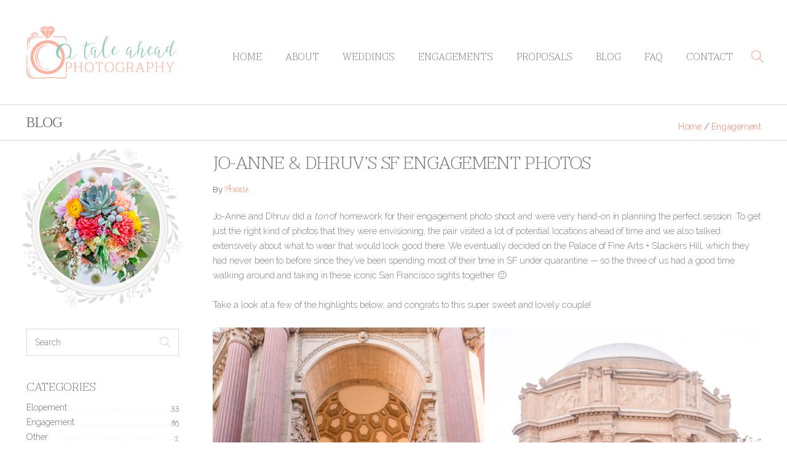

--- FILE ---
content_type: text/html; charset=UTF-8
request_url: https://www.ataleahead.com/2021/05/jo-anne-dhruv-sf-engagement-photos/
body_size: 13013
content:
<!DOCTYPE html>
<html lang="en-US">
<head>
	<meta name="viewport" content="width=device-width, initial-scale=1.0, maximum-scale=1.0, user-scalable=no">
	<meta charset="UTF-8">
	<link rel="profile" href="http://gmpg.org/xfn/11">
	
	<meta name='robots' content='index, follow, max-image-preview:large, max-snippet:-1, max-video-preview:-1' />

	<!-- This site is optimized with the Yoast SEO plugin v26.7 - https://yoast.com/wordpress/plugins/seo/ -->
	<title>SF Engagement Photos | Jo-Anne &amp; Dhruv</title>
	<link rel="canonical" href="https://www.ataleahead.com/2021/05/jo-anne-dhruv-sf-engagement-photos/" />
	<meta property="og:locale" content="en_US" />
	<meta property="og:type" content="article" />
	<meta property="og:title" content="SF Engagement Photos | Jo-Anne &amp; Dhruv" />
	<meta property="og:description" content="Jo-Anne and Dhruv did a ton of homework for their engagement photo shoot and were very hand-on in planning the perfect session. To get just the right kind of photos that they were envisioning, the pair visited a lot of potential locations ahead of time and we also talked extensively about what to wear that [&hellip;]" />
	<meta property="og:url" content="https://www.ataleahead.com/2021/05/jo-anne-dhruv-sf-engagement-photos/" />
	<meta property="og:site_name" content="A Tale Ahead" />
	<meta property="article:publisher" content="https://www.facebook.com/ataleahead" />
	<meta property="article:published_time" content="2021-05-11T03:57:35+00:00" />
	<meta property="article:modified_time" content="2021-05-11T16:16:48+00:00" />
	<meta property="og:image" content="https://d21qxd5qkegi1o.cloudfront.net/wp-content/uploads/2021/05/jd_2021_04-marin-golden-gate-bridge-lookout-engagement-photos-10.jpg" />
	<meta property="og:image:width" content="1024" />
	<meta property="og:image:height" content="683" />
	<meta property="og:image:type" content="image/jpeg" />
	<meta name="author" content="Annie" />
	<meta name="twitter:card" content="summary_large_image" />
	<meta name="twitter:label1" content="Written by" />
	<meta name="twitter:data1" content="Annie" />
	<meta name="twitter:label2" content="Est. reading time" />
	<meta name="twitter:data2" content="1 minute" />
	<script type="application/ld+json" class="yoast-schema-graph">{"@context":"https://schema.org","@graph":[{"@type":"Article","@id":"https://www.ataleahead.com/2021/05/jo-anne-dhruv-sf-engagement-photos/#article","isPartOf":{"@id":"https://www.ataleahead.com/2021/05/jo-anne-dhruv-sf-engagement-photos/"},"author":{"name":"Annie","@id":"https://www.ataleahead.com/#/schema/person/ff1073b3b3be1e82fbb6865cf39473cb"},"headline":"Jo-Anne &#038; Dhruv’s SF Engagement Photos","datePublished":"2021-05-11T03:57:35+00:00","dateModified":"2021-05-11T16:16:48+00:00","mainEntityOfPage":{"@id":"https://www.ataleahead.com/2021/05/jo-anne-dhruv-sf-engagement-photos/"},"wordCount":135,"commentCount":0,"image":{"@id":"https://www.ataleahead.com/2021/05/jo-anne-dhruv-sf-engagement-photos/#primaryimage"},"thumbnailUrl":"https://d21qxd5qkegi1o.cloudfront.net/wp-content/uploads/2021/05/jd_2021_04-marin-golden-gate-bridge-lookout-engagement-photos-10.jpg","keywords":["Bay Area","Golden Gate Bridge","Marin County","Marin Headlands","Palace of Fine Arts","San Francisco","Slackers Hill"],"articleSection":["Engagement"],"inLanguage":"en-US","potentialAction":[{"@type":"CommentAction","name":"Comment","target":["https://www.ataleahead.com/2021/05/jo-anne-dhruv-sf-engagement-photos/#respond"]}]},{"@type":"WebPage","@id":"https://www.ataleahead.com/2021/05/jo-anne-dhruv-sf-engagement-photos/","url":"https://www.ataleahead.com/2021/05/jo-anne-dhruv-sf-engagement-photos/","name":"SF Engagement Photos | Jo-Anne & Dhruv","isPartOf":{"@id":"https://www.ataleahead.com/#website"},"primaryImageOfPage":{"@id":"https://www.ataleahead.com/2021/05/jo-anne-dhruv-sf-engagement-photos/#primaryimage"},"image":{"@id":"https://www.ataleahead.com/2021/05/jo-anne-dhruv-sf-engagement-photos/#primaryimage"},"thumbnailUrl":"https://d21qxd5qkegi1o.cloudfront.net/wp-content/uploads/2021/05/jd_2021_04-marin-golden-gate-bridge-lookout-engagement-photos-10.jpg","datePublished":"2021-05-11T03:57:35+00:00","dateModified":"2021-05-11T16:16:48+00:00","author":{"@id":"https://www.ataleahead.com/#/schema/person/ff1073b3b3be1e82fbb6865cf39473cb"},"breadcrumb":{"@id":"https://www.ataleahead.com/2021/05/jo-anne-dhruv-sf-engagement-photos/#breadcrumb"},"inLanguage":"en-US","potentialAction":[{"@type":"ReadAction","target":["https://www.ataleahead.com/2021/05/jo-anne-dhruv-sf-engagement-photos/"]}]},{"@type":"ImageObject","inLanguage":"en-US","@id":"https://www.ataleahead.com/2021/05/jo-anne-dhruv-sf-engagement-photos/#primaryimage","url":"https://d21qxd5qkegi1o.cloudfront.net/wp-content/uploads/2021/05/jd_2021_04-marin-golden-gate-bridge-lookout-engagement-photos-10.jpg","contentUrl":"https://d21qxd5qkegi1o.cloudfront.net/wp-content/uploads/2021/05/jd_2021_04-marin-golden-gate-bridge-lookout-engagement-photos-10.jpg","width":1024,"height":683,"caption":"Slackers hill trail engagement picture"},{"@type":"BreadcrumbList","@id":"https://www.ataleahead.com/2021/05/jo-anne-dhruv-sf-engagement-photos/#breadcrumb","itemListElement":[{"@type":"ListItem","position":1,"name":"Home","item":"https://www.ataleahead.com/"},{"@type":"ListItem","position":2,"name":"Blog","item":"https://www.ataleahead.com/blog/"},{"@type":"ListItem","position":3,"name":"Jo-Anne &#038; Dhruv’s SF Engagement Photos"}]},{"@type":"WebSite","@id":"https://www.ataleahead.com/#website","url":"https://www.ataleahead.com/","name":"A Tale Ahead","description":"","potentialAction":[{"@type":"SearchAction","target":{"@type":"EntryPoint","urlTemplate":"https://www.ataleahead.com/?s={search_term_string}"},"query-input":{"@type":"PropertyValueSpecification","valueRequired":true,"valueName":"search_term_string"}}],"inLanguage":"en-US"},{"@type":"Person","@id":"https://www.ataleahead.com/#/schema/person/ff1073b3b3be1e82fbb6865cf39473cb","name":"Annie","image":{"@type":"ImageObject","inLanguage":"en-US","@id":"https://www.ataleahead.com/#/schema/person/image/","url":"https://secure.gravatar.com/avatar/4355620779afe7fd31f2bc25e0e24fd97a2c0c48b9a3442fcc80d1ff5c77df84?s=96&d=mm&r=g","contentUrl":"https://secure.gravatar.com/avatar/4355620779afe7fd31f2bc25e0e24fd97a2c0c48b9a3442fcc80d1ff5c77df84?s=96&d=mm&r=g","caption":"Annie"},"url":"https://www.ataleahead.com/author/annie/"}]}</script>
	<!-- / Yoast SEO plugin. -->


<link rel='dns-prefetch' href='//fonts.googleapis.com' />
<link rel="alternate" type="application/rss+xml" title="A Tale Ahead &raquo; Feed" href="https://www.ataleahead.com/feed/" />
<link rel="alternate" type="application/rss+xml" title="A Tale Ahead &raquo; Comments Feed" href="https://www.ataleahead.com/comments/feed/" />
<link rel="alternate" type="application/rss+xml" title="A Tale Ahead &raquo; Jo-Anne &#038; Dhruv’s SF Engagement Photos Comments Feed" href="https://www.ataleahead.com/2021/05/jo-anne-dhruv-sf-engagement-photos/feed/" />
<link rel="alternate" title="oEmbed (JSON)" type="application/json+oembed" href="https://www.ataleahead.com/wp-json/oembed/1.0/embed?url=https%3A%2F%2Fwww.ataleahead.com%2F2021%2F05%2Fjo-anne-dhruv-sf-engagement-photos%2F" />
<link rel="alternate" title="oEmbed (XML)" type="text/xml+oembed" href="https://www.ataleahead.com/wp-json/oembed/1.0/embed?url=https%3A%2F%2Fwww.ataleahead.com%2F2021%2F05%2Fjo-anne-dhruv-sf-engagement-photos%2F&#038;format=xml" />
<style id='wp-img-auto-sizes-contain-inline-css' type='text/css'>
img:is([sizes=auto i],[sizes^="auto," i]){contain-intrinsic-size:3000px 1500px}
/*# sourceURL=wp-img-auto-sizes-contain-inline-css */
</style>
<link rel='stylesheet' id='sbi_styles-css' href='https://d21qxd5qkegi1o.cloudfront.net/wp-content/plugins/instagram-feed/css/sbi-styles.min.css?ver=6.10.0' type='text/css' media='all' />
<style id='wp-emoji-styles-inline-css' type='text/css'>

	img.wp-smiley, img.emoji {
		display: inline !important;
		border: none !important;
		box-shadow: none !important;
		height: 1em !important;
		width: 1em !important;
		margin: 0 0.07em !important;
		vertical-align: -0.1em !important;
		background: none !important;
		padding: 0 !important;
	}
/*# sourceURL=wp-emoji-styles-inline-css */
</style>
<style id='wp-block-library-inline-css' type='text/css'>
:root{--wp-block-synced-color:#7a00df;--wp-block-synced-color--rgb:122,0,223;--wp-bound-block-color:var(--wp-block-synced-color);--wp-editor-canvas-background:#ddd;--wp-admin-theme-color:#007cba;--wp-admin-theme-color--rgb:0,124,186;--wp-admin-theme-color-darker-10:#006ba1;--wp-admin-theme-color-darker-10--rgb:0,107,160.5;--wp-admin-theme-color-darker-20:#005a87;--wp-admin-theme-color-darker-20--rgb:0,90,135;--wp-admin-border-width-focus:2px}@media (min-resolution:192dpi){:root{--wp-admin-border-width-focus:1.5px}}.wp-element-button{cursor:pointer}:root .has-very-light-gray-background-color{background-color:#eee}:root .has-very-dark-gray-background-color{background-color:#313131}:root .has-very-light-gray-color{color:#eee}:root .has-very-dark-gray-color{color:#313131}:root .has-vivid-green-cyan-to-vivid-cyan-blue-gradient-background{background:linear-gradient(135deg,#00d084,#0693e3)}:root .has-purple-crush-gradient-background{background:linear-gradient(135deg,#34e2e4,#4721fb 50%,#ab1dfe)}:root .has-hazy-dawn-gradient-background{background:linear-gradient(135deg,#faaca8,#dad0ec)}:root .has-subdued-olive-gradient-background{background:linear-gradient(135deg,#fafae1,#67a671)}:root .has-atomic-cream-gradient-background{background:linear-gradient(135deg,#fdd79a,#004a59)}:root .has-nightshade-gradient-background{background:linear-gradient(135deg,#330968,#31cdcf)}:root .has-midnight-gradient-background{background:linear-gradient(135deg,#020381,#2874fc)}:root{--wp--preset--font-size--normal:16px;--wp--preset--font-size--huge:42px}.has-regular-font-size{font-size:1em}.has-larger-font-size{font-size:2.625em}.has-normal-font-size{font-size:var(--wp--preset--font-size--normal)}.has-huge-font-size{font-size:var(--wp--preset--font-size--huge)}.has-text-align-center{text-align:center}.has-text-align-left{text-align:left}.has-text-align-right{text-align:right}.has-fit-text{white-space:nowrap!important}#end-resizable-editor-section{display:none}.aligncenter{clear:both}.items-justified-left{justify-content:flex-start}.items-justified-center{justify-content:center}.items-justified-right{justify-content:flex-end}.items-justified-space-between{justify-content:space-between}.screen-reader-text{border:0;clip-path:inset(50%);height:1px;margin:-1px;overflow:hidden;padding:0;position:absolute;width:1px;word-wrap:normal!important}.screen-reader-text:focus{background-color:#ddd;clip-path:none;color:#444;display:block;font-size:1em;height:auto;left:5px;line-height:normal;padding:15px 23px 14px;text-decoration:none;top:5px;width:auto;z-index:100000}html :where(.has-border-color){border-style:solid}html :where([style*=border-top-color]){border-top-style:solid}html :where([style*=border-right-color]){border-right-style:solid}html :where([style*=border-bottom-color]){border-bottom-style:solid}html :where([style*=border-left-color]){border-left-style:solid}html :where([style*=border-width]){border-style:solid}html :where([style*=border-top-width]){border-top-style:solid}html :where([style*=border-right-width]){border-right-style:solid}html :where([style*=border-bottom-width]){border-bottom-style:solid}html :where([style*=border-left-width]){border-left-style:solid}html :where(img[class*=wp-image-]){height:auto;max-width:100%}:where(figure){margin:0 0 1em}html :where(.is-position-sticky){--wp-admin--admin-bar--position-offset:var(--wp-admin--admin-bar--height,0px)}@media screen and (max-width:600px){html :where(.is-position-sticky){--wp-admin--admin-bar--position-offset:0px}}

/*# sourceURL=wp-block-library-inline-css */
</style><style id='global-styles-inline-css' type='text/css'>
:root{--wp--preset--aspect-ratio--square: 1;--wp--preset--aspect-ratio--4-3: 4/3;--wp--preset--aspect-ratio--3-4: 3/4;--wp--preset--aspect-ratio--3-2: 3/2;--wp--preset--aspect-ratio--2-3: 2/3;--wp--preset--aspect-ratio--16-9: 16/9;--wp--preset--aspect-ratio--9-16: 9/16;--wp--preset--color--black: #000000;--wp--preset--color--cyan-bluish-gray: #abb8c3;--wp--preset--color--white: #ffffff;--wp--preset--color--pale-pink: #f78da7;--wp--preset--color--vivid-red: #cf2e2e;--wp--preset--color--luminous-vivid-orange: #ff6900;--wp--preset--color--luminous-vivid-amber: #fcb900;--wp--preset--color--light-green-cyan: #7bdcb5;--wp--preset--color--vivid-green-cyan: #00d084;--wp--preset--color--pale-cyan-blue: #8ed1fc;--wp--preset--color--vivid-cyan-blue: #0693e3;--wp--preset--color--vivid-purple: #9b51e0;--wp--preset--gradient--vivid-cyan-blue-to-vivid-purple: linear-gradient(135deg,rgb(6,147,227) 0%,rgb(155,81,224) 100%);--wp--preset--gradient--light-green-cyan-to-vivid-green-cyan: linear-gradient(135deg,rgb(122,220,180) 0%,rgb(0,208,130) 100%);--wp--preset--gradient--luminous-vivid-amber-to-luminous-vivid-orange: linear-gradient(135deg,rgb(252,185,0) 0%,rgb(255,105,0) 100%);--wp--preset--gradient--luminous-vivid-orange-to-vivid-red: linear-gradient(135deg,rgb(255,105,0) 0%,rgb(207,46,46) 100%);--wp--preset--gradient--very-light-gray-to-cyan-bluish-gray: linear-gradient(135deg,rgb(238,238,238) 0%,rgb(169,184,195) 100%);--wp--preset--gradient--cool-to-warm-spectrum: linear-gradient(135deg,rgb(74,234,220) 0%,rgb(151,120,209) 20%,rgb(207,42,186) 40%,rgb(238,44,130) 60%,rgb(251,105,98) 80%,rgb(254,248,76) 100%);--wp--preset--gradient--blush-light-purple: linear-gradient(135deg,rgb(255,206,236) 0%,rgb(152,150,240) 100%);--wp--preset--gradient--blush-bordeaux: linear-gradient(135deg,rgb(254,205,165) 0%,rgb(254,45,45) 50%,rgb(107,0,62) 100%);--wp--preset--gradient--luminous-dusk: linear-gradient(135deg,rgb(255,203,112) 0%,rgb(199,81,192) 50%,rgb(65,88,208) 100%);--wp--preset--gradient--pale-ocean: linear-gradient(135deg,rgb(255,245,203) 0%,rgb(182,227,212) 50%,rgb(51,167,181) 100%);--wp--preset--gradient--electric-grass: linear-gradient(135deg,rgb(202,248,128) 0%,rgb(113,206,126) 100%);--wp--preset--gradient--midnight: linear-gradient(135deg,rgb(2,3,129) 0%,rgb(40,116,252) 100%);--wp--preset--font-size--small: 13px;--wp--preset--font-size--medium: 20px;--wp--preset--font-size--large: 36px;--wp--preset--font-size--x-large: 42px;--wp--preset--spacing--20: 0.44rem;--wp--preset--spacing--30: 0.67rem;--wp--preset--spacing--40: 1rem;--wp--preset--spacing--50: 1.5rem;--wp--preset--spacing--60: 2.25rem;--wp--preset--spacing--70: 3.38rem;--wp--preset--spacing--80: 5.06rem;--wp--preset--shadow--natural: 6px 6px 9px rgba(0, 0, 0, 0.2);--wp--preset--shadow--deep: 12px 12px 50px rgba(0, 0, 0, 0.4);--wp--preset--shadow--sharp: 6px 6px 0px rgba(0, 0, 0, 0.2);--wp--preset--shadow--outlined: 6px 6px 0px -3px rgb(255, 255, 255), 6px 6px rgb(0, 0, 0);--wp--preset--shadow--crisp: 6px 6px 0px rgb(0, 0, 0);}:where(.is-layout-flex){gap: 0.5em;}:where(.is-layout-grid){gap: 0.5em;}body .is-layout-flex{display: flex;}.is-layout-flex{flex-wrap: wrap;align-items: center;}.is-layout-flex > :is(*, div){margin: 0;}body .is-layout-grid{display: grid;}.is-layout-grid > :is(*, div){margin: 0;}:where(.wp-block-columns.is-layout-flex){gap: 2em;}:where(.wp-block-columns.is-layout-grid){gap: 2em;}:where(.wp-block-post-template.is-layout-flex){gap: 1.25em;}:where(.wp-block-post-template.is-layout-grid){gap: 1.25em;}.has-black-color{color: var(--wp--preset--color--black) !important;}.has-cyan-bluish-gray-color{color: var(--wp--preset--color--cyan-bluish-gray) !important;}.has-white-color{color: var(--wp--preset--color--white) !important;}.has-pale-pink-color{color: var(--wp--preset--color--pale-pink) !important;}.has-vivid-red-color{color: var(--wp--preset--color--vivid-red) !important;}.has-luminous-vivid-orange-color{color: var(--wp--preset--color--luminous-vivid-orange) !important;}.has-luminous-vivid-amber-color{color: var(--wp--preset--color--luminous-vivid-amber) !important;}.has-light-green-cyan-color{color: var(--wp--preset--color--light-green-cyan) !important;}.has-vivid-green-cyan-color{color: var(--wp--preset--color--vivid-green-cyan) !important;}.has-pale-cyan-blue-color{color: var(--wp--preset--color--pale-cyan-blue) !important;}.has-vivid-cyan-blue-color{color: var(--wp--preset--color--vivid-cyan-blue) !important;}.has-vivid-purple-color{color: var(--wp--preset--color--vivid-purple) !important;}.has-black-background-color{background-color: var(--wp--preset--color--black) !important;}.has-cyan-bluish-gray-background-color{background-color: var(--wp--preset--color--cyan-bluish-gray) !important;}.has-white-background-color{background-color: var(--wp--preset--color--white) !important;}.has-pale-pink-background-color{background-color: var(--wp--preset--color--pale-pink) !important;}.has-vivid-red-background-color{background-color: var(--wp--preset--color--vivid-red) !important;}.has-luminous-vivid-orange-background-color{background-color: var(--wp--preset--color--luminous-vivid-orange) !important;}.has-luminous-vivid-amber-background-color{background-color: var(--wp--preset--color--luminous-vivid-amber) !important;}.has-light-green-cyan-background-color{background-color: var(--wp--preset--color--light-green-cyan) !important;}.has-vivid-green-cyan-background-color{background-color: var(--wp--preset--color--vivid-green-cyan) !important;}.has-pale-cyan-blue-background-color{background-color: var(--wp--preset--color--pale-cyan-blue) !important;}.has-vivid-cyan-blue-background-color{background-color: var(--wp--preset--color--vivid-cyan-blue) !important;}.has-vivid-purple-background-color{background-color: var(--wp--preset--color--vivid-purple) !important;}.has-black-border-color{border-color: var(--wp--preset--color--black) !important;}.has-cyan-bluish-gray-border-color{border-color: var(--wp--preset--color--cyan-bluish-gray) !important;}.has-white-border-color{border-color: var(--wp--preset--color--white) !important;}.has-pale-pink-border-color{border-color: var(--wp--preset--color--pale-pink) !important;}.has-vivid-red-border-color{border-color: var(--wp--preset--color--vivid-red) !important;}.has-luminous-vivid-orange-border-color{border-color: var(--wp--preset--color--luminous-vivid-orange) !important;}.has-luminous-vivid-amber-border-color{border-color: var(--wp--preset--color--luminous-vivid-amber) !important;}.has-light-green-cyan-border-color{border-color: var(--wp--preset--color--light-green-cyan) !important;}.has-vivid-green-cyan-border-color{border-color: var(--wp--preset--color--vivid-green-cyan) !important;}.has-pale-cyan-blue-border-color{border-color: var(--wp--preset--color--pale-cyan-blue) !important;}.has-vivid-cyan-blue-border-color{border-color: var(--wp--preset--color--vivid-cyan-blue) !important;}.has-vivid-purple-border-color{border-color: var(--wp--preset--color--vivid-purple) !important;}.has-vivid-cyan-blue-to-vivid-purple-gradient-background{background: var(--wp--preset--gradient--vivid-cyan-blue-to-vivid-purple) !important;}.has-light-green-cyan-to-vivid-green-cyan-gradient-background{background: var(--wp--preset--gradient--light-green-cyan-to-vivid-green-cyan) !important;}.has-luminous-vivid-amber-to-luminous-vivid-orange-gradient-background{background: var(--wp--preset--gradient--luminous-vivid-amber-to-luminous-vivid-orange) !important;}.has-luminous-vivid-orange-to-vivid-red-gradient-background{background: var(--wp--preset--gradient--luminous-vivid-orange-to-vivid-red) !important;}.has-very-light-gray-to-cyan-bluish-gray-gradient-background{background: var(--wp--preset--gradient--very-light-gray-to-cyan-bluish-gray) !important;}.has-cool-to-warm-spectrum-gradient-background{background: var(--wp--preset--gradient--cool-to-warm-spectrum) !important;}.has-blush-light-purple-gradient-background{background: var(--wp--preset--gradient--blush-light-purple) !important;}.has-blush-bordeaux-gradient-background{background: var(--wp--preset--gradient--blush-bordeaux) !important;}.has-luminous-dusk-gradient-background{background: var(--wp--preset--gradient--luminous-dusk) !important;}.has-pale-ocean-gradient-background{background: var(--wp--preset--gradient--pale-ocean) !important;}.has-electric-grass-gradient-background{background: var(--wp--preset--gradient--electric-grass) !important;}.has-midnight-gradient-background{background: var(--wp--preset--gradient--midnight) !important;}.has-small-font-size{font-size: var(--wp--preset--font-size--small) !important;}.has-medium-font-size{font-size: var(--wp--preset--font-size--medium) !important;}.has-large-font-size{font-size: var(--wp--preset--font-size--large) !important;}.has-x-large-font-size{font-size: var(--wp--preset--font-size--x-large) !important;}
/*# sourceURL=global-styles-inline-css */
</style>

<style id='classic-theme-styles-inline-css' type='text/css'>
/*! This file is auto-generated */
.wp-block-button__link{color:#fff;background-color:#32373c;border-radius:9999px;box-shadow:none;text-decoration:none;padding:calc(.667em + 2px) calc(1.333em + 2px);font-size:1.125em}.wp-block-file__button{background:#32373c;color:#fff;text-decoration:none}
/*# sourceURL=https://d21qxd5qkegi1o.cloudfront.net/wp-includes/css/classic-themes.min.css */
</style>
<link rel='stylesheet' id='cresta-social-crestafont-css' href='https://d21qxd5qkegi1o.cloudfront.net/wp-content/plugins/cresta-social-share-counter/css/csscfont.min.css?ver=2.9.9.6' type='text/css' media='all' />
<link rel='stylesheet' id='cresta-social-wp-style-css' href='https://d21qxd5qkegi1o.cloudfront.net/wp-content/plugins/cresta-social-share-counter/css/cresta-wp-css.min.css?ver=2.9.9.6' type='text/css' media='all' />
<link rel='stylesheet' id='cresta-social-googlefonts-css' href='//fonts.googleapis.com/css?family=Noto+Sans:400,700&#038;display=swap' type='text/css' media='all' />
<link rel='stylesheet' id='eeb-css-frontend-css' href='https://d21qxd5qkegi1o.cloudfront.net/wp-content/plugins/email-encoder-bundle/assets/css/style.css?ver=54d4eedc552c499c4a8d6b89c23d3df1' type='text/css' media='all' />
<link rel='stylesheet' id='dashicons-css' href='https://d21qxd5qkegi1o.cloudfront.net/wp-includes/css/dashicons.min.css?ver=6.9' type='text/css' media='all' />
<link rel='stylesheet' id='ath-style-css' href='https://d21qxd5qkegi1o.cloudfront.net/wp-content/themes/ath/css.compiled/style.css?ver=1753516512' type='text/css' media='all' />
<script type="text/javascript" src="https://d21qxd5qkegi1o.cloudfront.net/wp-content/themes/ath/js/jquery.js?ver=3.1.0" id="jquery-js"></script>
<script type="text/javascript" src="https://d21qxd5qkegi1o.cloudfront.net/wp-content/plugins/email-encoder-bundle/assets/js/custom.js?ver=2c542c9989f589cd5318f5cef6a9ecd7" id="eeb-js-frontend-js"></script>
<link rel="https://api.w.org/" href="https://www.ataleahead.com/wp-json/" /><link rel="alternate" title="JSON" type="application/json" href="https://www.ataleahead.com/wp-json/wp/v2/posts/25307" /><link rel="EditURI" type="application/rsd+xml" title="RSD" href="https://www.ataleahead.com/xmlrpc.php?rsd" />
<meta name="generator" content="WordPress 6.9" />
<link rel='shortlink' href='https://www.ataleahead.com/?p=25307' />
<style id='cresta-social-share-counter-inline-css'>.cresta-share-icon .sbutton {font-family: 'Noto Sans', sans-serif;}/* This centers the icons even when the \&quot;add social buttons before/after post/page content\&quot; checkboxes are unchecked */
div#crestashareiconincontent { margin: 0 auto; display: table; }</style><link rel="apple-touch-icon" sizes="180x180" href="https://d21qxd5qkegi1o.cloudfront.net/wp-content/uploads/fbrfg/apple-touch-icon.png">
<link rel="icon" type="image/png" href="https://d21qxd5qkegi1o.cloudfront.net/wp-content/uploads/fbrfg/favicon-32x32.png" sizes="32x32">
<link rel="icon" type="image/png" href="https://d21qxd5qkegi1o.cloudfront.net/wp-content/uploads/fbrfg/favicon-16x16.png" sizes="16x16">
<link rel="manifest" href="https://d21qxd5qkegi1o.cloudfront.net/wp-content/uploads/fbrfg/manifest.json">
<link rel="mask-icon" href="https://d21qxd5qkegi1o.cloudfront.net/wp-content/uploads/fbrfg/safari-pinned-tab.svg" color="#fbad9b">
<link rel="shortcut icon" href="https://d21qxd5qkegi1o.cloudfront.net/wp-content/uploads/fbrfg/favicon.ico">
<meta name="msapplication-config" content="https://d21qxd5qkegi1o.cloudfront.net/wp-content/uploads/fbrfg/browserconfig.xml">
<meta name="theme-color" content="#ffffff"><script type="text/javascript">window.wp_data = {"page_id":25307};</script><style type="text/css">.recentcomments a{display:inline !important;padding:0 !important;margin:0 !important;}</style>		<style type="text/css" id="wp-custom-css">
			/* 2018-01-15: Probably can be deleted.
.tut {
    color: #fbad9b;
    font-size: 1.8em;
    vertical-align: top;
    top: 0.5em;
    line-height: 0;
}
*/		</style>
			<meta property="fb:app_id" content="293601944135043" />

<!-- fbpx -->
<script type="text/javascript">
!function(f,b,e,v,n,t,s){if(f.fbq)return;n=f.fbq=function(){n.callMethod?
n.callMethod.apply(n,arguments):n.queue.push(arguments)};if(!f._fbq)f._fbq=n;
n.push=n;n.loaded=!0;n.version='2.0';n.queue=[];t=b.createElement(e);t.async=!0;
t.src=v;s=b.getElementsByTagName(e)[0];s.parentNode.insertBefore(t,s)}(window,
document,'script','https://connect.facebook.net/en_US/fbevents.js');
fbq('init', '134726573749434');
fbq('track', 'PageView');
</script>
<noscript><img height="1" width="1" style="display:none"
src="https://www.facebook.com/tr?id=134726573749434&ev=PageView&noscript=1"
/></noscript><script type="text/javascript">
    (function(c,l,a,r,i,t,y){
        c[a]=c[a]||function(){(c[a].q=c[a].q||[]).push(arguments)};
        t=l.createElement(r);t.async=1;t.src="https://www.clarity.ms/tag/"+i;
        y=l.getElementsByTagName(r)[0];y.parentNode.insertBefore(t,y);
    })(window, document, "clarity", "script", "56w0uyo5n7");
</script></head>

<body class="wp-singular post-template-default single single-post postid-25307 single-format-standard wp-theme-ath">
<div id="wrap">
	<header>
		<div class="container fw-lg">
			<div class="logo" role="img" aria-label="logo"><a href="/" class="full"></a></div>
			<nav id="header_nav">
				<div class="menu-menu-1-container"><ul id="menu-menu-1" class="ic"><li id="menu-item-7" class="menu-item menu-item-type-post_type menu-item-object-page menu-item-home menu-item-7"><a href="https://www.ataleahead.com/">Home</a></li>
<li id="menu-item-21" class="menu-item menu-item-type-post_type menu-item-object-page menu-item-21"><a href="https://www.ataleahead.com/about-us/">About</a></li>
<li id="menu-item-161" class="menu-item menu-item-type-post_type menu-item-object-page menu-item-161"><a href="https://www.ataleahead.com/professional-photographic-services/wedding-photography-portfolio/">Weddings</a></li>
<li id="menu-item-19" class="menu-item menu-item-type-post_type menu-item-object-page menu-item-19"><a href="https://www.ataleahead.com/professional-photographic-services/engagement-photography-anniversary-couple-portrait-photos-portfolio/">Engagements</a></li>
<li id="menu-item-18" class="menu-item menu-item-type-post_type menu-item-object-page menu-item-18"><a href="https://www.ataleahead.com/professional-photographic-services/san-francisco-surprise-engagement-marriage-proposal-photography-portfolio/">Proposals</a></li>
<li id="menu-item-17" class="menu-item menu-item-type-post_type menu-item-object-page current_page_parent menu-item-17"><a href="https://www.ataleahead.com/blog/">Blog</a></li>
<li id="menu-item-16" class="menu-item menu-item-type-post_type menu-item-object-page menu-item-16"><a href="https://www.ataleahead.com/frequently-asked-questions/">FAQ</a></li>
<li id="menu-item-15" class="menu-item menu-item-type-post_type menu-item-object-page menu-item-15"><a href="https://www.ataleahead.com/contact-us/">Contact</a></li>
<li class="search" id="show_search" role="button" aria-label="Search" tabindex="0"></li></ul></div>				<div class="search_block">
					<div class="form"><div class="search-form">	
	<form role="search" method="get" id="searchform" action="/">
		<input class="input" name="s" value="" type="text" placeholder="Search">
		<input class="submit" type="submit" value="">
		<input type="hidden" name="post_type" value="post">
		<input type="hidden" name="orderby" value="date">
	</form>
</div>
</div>
				</div>
				
			</nav>
			<a href="#" id="menu_btn">
				<span>Menu</span>
				<div class="line1"></div>
				<div class="line2"></div>
				<div class="line3"></div>
			</a>
			<a href="#" id="close_nav">Close</a>
		</div>
	</header>

	<div id="content" class="site-content">

<div class="breadcrumbs">
	<div class="container fw-sm">
		<h3 class="page-name">Blog</h3>
				<div class="crumbs "><span itemprop="itemListElement" itemscope itemtype="http://schema.org/ListItem"><a href="https://www.ataleahead.com/" itemprop="item" class="home"><span itemprop="name">Home</span></a></span> <span class="sep">/</span> <span itemprop="itemListElement" itemscope itemtype="http://schema.org/ListItem"><a href="https://www.ataleahead.com/category/engagement/" itemprop="item"><span itemprop="name">Engagement</span></a></span> <span class="sep">/</span> <span class="current">Jo-Anne &#038; Dhruv’s SF Engagement Photos</span></div>
			</div>
</div>

<div class="blog_content">
	<div class="container">
		<div class="blog_items">
			<div class="wrap">
				<div class="item" >
	<h1>
		<span class="text">Jo-Anne &#038; Dhruv’s SF Engagement Photos</span>
	</h1>
	<div class="meta ic">
		<div class="author">By <a href="https://www.ataleahead.com/author/annie/">Annie</a></div>
	</div>
	<div class="short">
		<p>Jo-Anne and Dhruv did a <i>ton</i> of homework for their engagement photo shoot and were very hand-on in planning the perfect session. To get just the right kind of photos that they were envisioning, the pair visited a lot of potential locations ahead of time and we also talked extensively about what to wear that would look good there. We eventually decided on the Palace of Fine Arts + Slackers Hill<span id="more-25307"></span>, which they had never been to before since they’ve been spending most of their time in SF under quarantine — so the three of us had a good time walking around and taking in these iconic San Francisco sights together 🙂<br />
​​<br />
​​Take a look at a few of the highlights below, and congrats to this super sweet and lovely couple!</p>
	</div>

	<div class="gallery isotope-gallery">
		<div class="isotope-item grid-sizer"></div>
					<div class="isotope-item " data-mfp-src="https://d21qxd5qkegi1o.cloudfront.net/wp-content/uploads/2021/05/jd_2021_04-marin-golden-gate-bridge-lookout-engagement-photos-02.jpg">
				<img src="https://d21qxd5qkegi1o.cloudfront.net/wp-content/uploads/2021/05/jd_2021_04-marin-golden-gate-bridge-lookout-engagement-photos-02.jpg" alt="Palace of Fine Arts museum engagement couple portrait" />
			</div>
					<div class="isotope-item " data-mfp-src="https://d21qxd5qkegi1o.cloudfront.net/wp-content/uploads/2021/05/jd_2021_04-marin-golden-gate-bridge-lookout-engagement-photos-04.jpg">
				<img src="https://d21qxd5qkegi1o.cloudfront.net/wp-content/uploads/2021/05/jd_2021_04-marin-golden-gate-bridge-lookout-engagement-photos-04.jpg" alt="Palace of Fine Arts golden light engagement photo" />
			</div>
					<div class="isotope-item w2" data-mfp-src="https://d21qxd5qkegi1o.cloudfront.net/wp-content/uploads/2021/05/jd_2021_04-marin-golden-gate-bridge-lookout-engagement-photos-07.jpg">
				<img src="https://d21qxd5qkegi1o.cloudfront.net/wp-content/uploads/2021/05/jd_2021_04-marin-golden-gate-bridge-lookout-engagement-photos-07.jpg" alt="San Francisco couple portraits on giant staircase" />
			</div>
					<div class="isotope-item " data-mfp-src="https://d21qxd5qkegi1o.cloudfront.net/wp-content/uploads/2021/05/jd_2021_04-marin-golden-gate-bridge-lookout-engagement-photos-03.jpg">
				<img src="https://d21qxd5qkegi1o.cloudfront.net/wp-content/uploads/2021/05/jd_2021_04-marin-golden-gate-bridge-lookout-engagement-photos-03.jpg" alt="Palace of Fine Arts engagement picture under the dome" />
			</div>
					<div class="isotope-item " data-mfp-src="https://d21qxd5qkegi1o.cloudfront.net/wp-content/uploads/2021/05/jd_2021_04-marin-golden-gate-bridge-lookout-engagement-photos-01.jpg">
				<img src="https://d21qxd5qkegi1o.cloudfront.net/wp-content/uploads/2021/05/jd_2021_04-marin-golden-gate-bridge-lookout-engagement-photos-01.jpg" alt="classic save-the-date portrait" />
			</div>
					<div class="isotope-item w2" data-mfp-src="https://d21qxd5qkegi1o.cloudfront.net/wp-content/uploads/2021/05/jd_2021_04-marin-golden-gate-bridge-lookout-engagement-photos-09.jpg">
				<img src="https://d21qxd5qkegi1o.cloudfront.net/wp-content/uploads/2021/05/jd_2021_04-marin-golden-gate-bridge-lookout-engagement-photos-09.jpg" alt="colorful sunset engagement photo above San Francisco and Golden Gate Bridge" />
			</div>
					<div class="isotope-item w2" data-mfp-src="https://d21qxd5qkegi1o.cloudfront.net/wp-content/uploads/2021/05/jd_2021_04-marin-golden-gate-bridge-lookout-engagement-photos-10.jpg">
				<img src="https://d21qxd5qkegi1o.cloudfront.net/wp-content/uploads/2021/05/jd_2021_04-marin-golden-gate-bridge-lookout-engagement-photos-10.jpg" alt="Slackers hill trail engagement picture" />
			</div>
					<div class="isotope-item w2" data-mfp-src="https://d21qxd5qkegi1o.cloudfront.net/wp-content/uploads/2021/05/jd_2021_04-marin-golden-gate-bridge-lookout-engagement-photos-05-854x1280.jpg">
				<img src="https://d21qxd5qkegi1o.cloudfront.net/wp-content/uploads/2021/05/jd_2021_04-marin-golden-gate-bridge-lookout-engagement-photos-05.jpg" alt="beautiful golden sunset save-the-date engagement portrait on top of San Francisco" />
			</div>
			</div>
	<div class="meta ic">
		<div class="category">Tags: <a href="https://www.ataleahead.com/tag/bay-area/" rel="tag">Bay Area</a>, <a href="https://www.ataleahead.com/tag/golden-gate-bridge/" rel="tag">Golden Gate Bridge</a>, <a href="https://www.ataleahead.com/tag/marin-county/" rel="tag">Marin County</a>, <a href="https://www.ataleahead.com/tag/marin-headlands/" rel="tag">Marin Headlands</a>, <a href="https://www.ataleahead.com/tag/palace-of-fine-arts/" rel="tag">Palace of Fine Arts</a>, <a href="https://www.ataleahead.com/tag/san-francisco/" rel="tag">San Francisco</a>, <a href="https://www.ataleahead.com/tag/slackers-hill/" rel="tag">Slackers Hill</a> </div>
	</div>
<!--www.crestaproject.com Social Button in Content Start--><div id="crestashareiconincontent" class="cresta-share-icon first_style"><div class="sbutton crestaShadow facebook-cresta-share" id="facebook-cresta-c"><a rel="nofollow" href="https://www.facebook.com/sharer.php?u=https%3A%2F%2Fwww.ataleahead.com%2F2021%2F05%2Fjo-anne-dhruv-sf-engagement-photos%2F&amp;t=Jo-Anne+%26+Dhruv%E2%80%99s+SF+Engagement+Photos" title="Share on Facebook" onclick="window.open(this.href,'targetWindow','toolbars=0,location=0,status=0,menubar=0,scrollbars=1,resizable=1,width=640,height=320,left=200,top=200');return false;"><i class="cs c-icon-cresta-facebook"></i></a></div><div class="sbutton crestaShadow twitter-cresta-share classic-icon" id="twitter-cresta-c"><a rel="nofollow" href="https://twitter.com/intent/tweet?text=Jo-Anne+%26+Dhruv%E2%80%99s+SF+Engagement+Photos&amp;url=https%3A%2F%2Fwww.ataleahead.com%2F2021%2F05%2Fjo-anne-dhruv-sf-engagement-photos%2F" title="Share on Twitter" onclick="window.open(this.href,'targetWindow','toolbars=0,location=0,status=0,menubar=0,scrollbars=1,resizable=1,width=640,height=320,left=200,top=200');return false;"><i class="cs c-icon-cresta-twitter"></i></a></div><div class="sbutton crestaShadow linkedin-cresta-share" id="linkedin-cresta-c"><a rel="nofollow" href="https://www.linkedin.com/shareArticle?mini=true&amp;url=https%3A%2F%2Fwww.ataleahead.com%2F2021%2F05%2Fjo-anne-dhruv-sf-engagement-photos%2F&amp;title=Jo-Anne+%26+Dhruv%E2%80%99s+SF+Engagement+Photos&amp;source=https://www.ataleahead.com/" title="Share to LinkedIn" onclick="window.open(this.href,'targetWindow','toolbars=0,location=0,status=0,menubar=0,scrollbars=1,resizable=1,width=640,height=320,left=200,top=200');return false;"><i class="cs c-icon-cresta-linkedin"></i></a></div><div class="sbutton crestaShadow pinterest-cresta-share" id="pinterest-cresta-c"><a rel="nofollow" href="javascript:void((function()%7Bvar%20e=document.createElement(&apos;script&apos;);e.setAttribute(&apos;type&apos;,&apos;text/javascript&apos;);e.setAttribute(&apos;charset&apos;,&apos;UTF-8&apos;);e.setAttribute(&apos;src&apos;,&apos;https://assets.pinterest.com/js/pinmarklet.js?r=&apos;+Math.random()*99999999);document.body.appendChild(e)%7D)());" title="Share on Pinterest"><i class="cs c-icon-cresta-pinterest"></i></a></div><div style="clear: both;"></div></div><div style="clear: both;"></div><!--www.crestaproject.com Social Button in Content End--><script type="text/javascript">(function(d, s, id) {
	var js, fjs = d.getElementsByTagName(s)[0];
	if (d.getElementById(id)) return;
	js = d.createElement(s); js.id = id;
	js.src = "//connect.facebook.net/en_US/sdk.js#xfbml=1&version=v2.8";
	fjs.parentNode.insertBefore(js, fjs);
}(document, 'script', 'facebook-jssdk'));</script>
<div class="fb-like"
	 data-href="http://www.ataleahead.com/2021/05/jo-anne-dhruv-sf-engagement-photos/"
	 data-layout="standard"
	 data-action="like"
	 data-size="small"
	 data-show-faces="true">
</div>
<div class="fb-comments"
	 data-href="http://www.ataleahead.com/2021/05/jo-anne-dhruv-sf-engagement-photos/"
	 data-width="100%"
	 data-colorscheme="light"
	 data-num-posts="50">
</div>
</div>
<script type="text/javascript">
$(function() {
	var src = 'https://d21qxd5qkegi1o.cloudfront.net/wp-content/themes/ath/img/common/image.gif';
	// Preload the pixel
	var preload = new Image();
	preload.src = src;

	function ol(zIndex) {
		return function olInner(e /* mouseenter or touchstart */) {
			var img = $(this);
			if (!img.is('img') || img.hasClass('ath-img-overlay')) {
				// skip image if it's not an img or is itself an overlay
				return;
			}
			// Get the real image's position; note, this doesn't account for the
			// WP admin bar since it uses an <html> margin. See
			// http://api.jquery.com/offset/
			var pos = img.offset();
			var container = $('<span></span>')
				.css({
					position: 'absolute',
					zIndex: zIndex,
					left: pos.left,
					top: pos.top
				});
			var overlay = $('<img class="ath-img-overlay" src="' + src + '" width="' + img.outerWidth() + '" height="' + img.outerHeight() + '" data-pin-nopin="1" />');

			// Is the img wrapped in an anchor tag?
			var href = img.parents('a').first().attr('href');
			if(href) {
				var anchor = $('<a href="' + href + '"></a>');
				overlay.appendTo(anchor);
				overlay = anchor;
			}
			overlay.appendTo(container);
			container.appendTo('body');
			overlay.mouseleave(function(e) { container.remove(); });

			// pass through clicks, in case overlay covers something else up
			container.click(function(e) {
				container.hide();
				document.elementFromPoint(e.clientX, e.clientY).click();
				container.show();
			});

			var target = e.target;
			if ('ontouchstart' in target) {
				// the overlay seems to prevent the click/tap event from firing
				// in iOS Safari (and probably others), so add crappy tap
				// detection here and explicitly click the image
				$(target).one('touchend', function(te) {
                    if(e.changedTouches && te.changedTouches
                            && e.changedTouches.length == 1
							&& te.changedTouches.length == 1) {
						var t1 = e.changedTouches[0];
						var t2 = te.changedTouches[0];
						if(te.timeStamp - e.timeStamp <= 250
								&& t1.clientX == t2.clientX
								&& t1.clientY == t2.clientY) {
							img.click();
                            // don't trigger mouseenter, which would create
                            // another overlay
                            te.preventDefault();
						}
					}
				});

				// clean up overlay whenever touchend occurs anywhere
				$(document).one('touchend', function() {
					setTimeout(function() { container.remove(); }, 0);
				});
			}
		};
	};

    	$(document).on('mouseenter touchstart', 'img.mfp-img', ol(1050));
	$(document).on('mouseenter touchstart', '.blog_items .short img', ol(1));
	$(document).on('mouseenter touchstart', '.blog_items .gallery img', ol(1));
});
</script>
			</div>
		</div>
		<div class="sidebar_blog">
	<div class="inner">
		<div class="image-wrap">
			<div class="image"><div class="inside" style="background-image: url(https://d21qxd5qkegi1o.cloudfront.net/wp-content/themes/ath/img/blocks/buq.jpg)"></div></div>
		</div>
		<div class="search-form">	
	<form role="search" method="get" id="searchform" action="/">
		<input class="input" name="s" value="" type="text" placeholder="Search">
		<input class="submit" type="submit" value="">
		<input type="hidden" name="post_type" value="post">
		<input type="hidden" name="orderby" value="date">
	</form>
</div>
		<div class="categories">
			<h2 class="sidebar-title">categories</h2>
			<div class="list">
								<div class="item">
					<a href="https://www.ataleahead.com/category/elopement/">
						<div class="category">Elopement</div>
						<div class="col">33</div>
					</a>
				</div>
								<div class="item">
					<a href="https://www.ataleahead.com/category/engagement/">
						<div class="category">Engagement</div>
						<div class="col">190</div>
					</a>
				</div>
								<div class="item">
					<a href="https://www.ataleahead.com/category/other/">
						<div class="category">Other</div>
						<div class="col">2</div>
					</a>
				</div>
								<div class="item">
					<a href="https://www.ataleahead.com/category/portrait/">
						<div class="category">Portrait</div>
						<div class="col">76</div>
					</a>
				</div>
								<div class="item">
					<a href="https://www.ataleahead.com/category/prepost-wedding/">
						<div class="category">Pre/Post-Wedding</div>
						<div class="col">17</div>
					</a>
				</div>
								<div class="item">
					<a href="https://www.ataleahead.com/category/proposal/">
						<div class="category">Proposal</div>
						<div class="col">484</div>
					</a>
				</div>
								<div class="item">
					<a href="https://www.ataleahead.com/category/wedding/">
						<div class="category">Wedding</div>
						<div class="col">166</div>
					</a>
				</div>
							</div>
		</div>
				<div class="featured-post">
			<h2 class="sidebar-title">featured posts</h2>
			<div class="post" >
	<a href="https://www.ataleahead.com/2017/10/the-highlands-estate-wedding-sonoma-county-photographer/" class="img-href" style="background-image: url('https://d21qxd5qkegi1o.cloudfront.net/wp-content/uploads/2017/10/kb_2017_09-sonoma-highlands-estate-wedding-050-640x427.jpg')"></a>
	<a href="https://www.ataleahead.com/2017/10/the-highlands-estate-wedding-sonoma-county-photographer/">
		<div class="text">
		Kelly & Brendan’s The Highlands Estate Wedding		</div>
	</a>
</div>
<div class="post" >
	<a href="https://www.ataleahead.com/2018/09/lake-tahoe-wedding-at-the-chateau-at-incline-village/" class="img-href" style="background-image: url('https://d21qxd5qkegi1o.cloudfront.net/wp-content/uploads/2018/09/bb_2018_07-lake-tahoe-chateau-at-incline-village-wedding-079-640x427.jpg')"></a>
	<a href="https://www.ataleahead.com/2018/09/lake-tahoe-wedding-at-the-chateau-at-incline-village/">
		<div class="text">
		Brookelynn & Brandon’s Lake Tahoe Wedding		</div>
	</a>
</div>
<div class="post" >
	<a href="https://www.ataleahead.com/2019/10/br-cohn-winery-wedding-glen-ellen/" class="img-href" style="background-image: url('https://d21qxd5qkegi1o.cloudfront.net/wp-content/uploads/2019/10/lj_2019_09-sonoma-br-cohn-winery-wedding-68-640x427.jpg')"></a>
	<a href="https://www.ataleahead.com/2019/10/br-cohn-winery-wedding-glen-ellen/">
		<div class="text">
		Lauren & Jeff’s B.R. Cohn Wedding		</div>
	</a>
</div>
<div class="post" >
	<a href="https://www.ataleahead.com/2019/05/san-francisco-oceanside-engagement-photos/" class="img-href" style="background-image: url('https://d21qxd5qkegi1o.cloudfront.net/wp-content/uploads/2019/05/mm_2019_05-most-popular-beautiful-san-francisco-locations-for-engagement-photos-20-640x427.jpg')"></a>
	<a href="https://www.ataleahead.com/2019/05/san-francisco-oceanside-engagement-photos/">
		<div class="text">
		Maria &#038; Max’s San Francisco Oceanside Engagement Photos		</div>
	</a>
</div>
<div class="post" >
	<a href="https://www.ataleahead.com/2019/05/baker-beach-virgin-hotels-san-francisco-engagement-photos/" class="img-href" style="background-image: url('https://d21qxd5qkegi1o.cloudfront.net/wp-content/uploads/2019/05/ga_2019_05-san-francisco-virgin-hotels-baker-beach-engagement-photos-11-640x427.jpg')"></a>
	<a href="https://www.ataleahead.com/2019/05/baker-beach-virgin-hotels-san-francisco-engagement-photos/">
		<div class="text">
		Gabrielle & Adam’s Baker Beach & Virgin Hotels Engagement Shoot		</div>
	</a>
</div>
<div class="post" >
	<a href="https://www.ataleahead.com/2020/10/incredible-heart-skywriting-over-golden-gate-bridge-surprise-proposal/" class="img-href" style="background-image: url('https://d21qxd5qkegi1o.cloudfront.net/wp-content/uploads/2020/10/dl_2020_10-san-francisco-yacht-heart-skywriting-surprise-proposal-12-640x427.jpg')"></a>
	<a href="https://www.ataleahead.com/2020/10/incredible-heart-skywriting-over-golden-gate-bridge-surprise-proposal/">
		<div class="text">
		Daniel & Lola’s Heart Skywriting Surprise Proposal		</div>
	</a>
</div>
<div class="post" >
	<a href="https://www.ataleahead.com/2020/02/san-francisco-basketball-court-surprise-proposal/" class="img-href" style="background-image: url('https://d21qxd5qkegi1o.cloudfront.net/wp-content/uploads/2020/02/lj_2020_02-basketball-court-san-francicso-same-sex-surprise-proposal-10-640x427.jpg')"></a>
	<a href="https://www.ataleahead.com/2020/02/san-francisco-basketball-court-surprise-proposal/">
		<div class="text">
		Lydia & Jessenia’s Proposal at Alice Marble Courts		</div>
	</a>
</div>
		</div>
			</div>
</div>
	</div>
</div>

</div><!-- #content -->
	<div id="instagram" >
		<div class="container">
						<div class="footer text-center">
				© A Tale Ahead Photography				&nbsp;&nbsp;|&nbsp;&nbsp;
				<span id="eeb-880576-612431"></span><script type="text/javascript">(function() {var ml="lE81e32)%(aF4Df6rtC-Ah05",mi="85B:86FE@4>85=866A4085D9<F2786F?<3C2GGG8668519<F2786F?<3C2GGG85B86;:851",o="";for(var j=0,l=mi.length;j<l;j++) {o+=ml.charAt(mi.charCodeAt(j)-48);}document.getElementById("eeb-880576-612431").innerHTML = decodeURIComponent(o);}());</script><noscript>*protected email*</noscript>				&nbsp;&nbsp;|&nbsp;&nbsp;
				<span id="eeb-969829-843517"></span><script type="text/javascript">(function() {var ml="dlaCiE4.0AcFhemftDo%32r",mi="CD32CE8<F=?CDACEE>241@BCD9<=11BC682@21=2<=207:B>CEECD5<=11BC682@21=2<=207:B>CD3CE;2CD5",o="";for(var j=0,l=mi.length;j<l;j++) {o+=ml.charAt(mi.charCodeAt(j)-48);}document.getElementById("eeb-969829-843517").innerHTML = decodeURIComponent(o);}());</script><noscript>*protected email*</noscript>			</div>
		</div>
	</div>
	
</div><!-- #wrap -->

<script type="speculationrules">
{"prefetch":[{"source":"document","where":{"and":[{"href_matches":"/*"},{"not":{"href_matches":["/wp-*.php","/wp-admin/*","https://d21qxd5qkegi1o.cloudfront.net/wp-content/uploads/*","/wp-content/*","/wp-content/plugins/*","/wp-content/themes/ath/*","/*\\?(.+)"]}},{"not":{"selector_matches":"a[rel~=\"nofollow\"]"}},{"not":{"selector_matches":".no-prefetch, .no-prefetch a"}}]},"eagerness":"conservative"}]}
</script>
<!-- Instagram Feed JS -->
<script type="text/javascript">
var sbiajaxurl = "https://www.ataleahead.com/wp-admin/admin-ajax.php";
</script>
<script type="text/javascript" src="https://d21qxd5qkegi1o.cloudfront.net/wp-content/plugins/cresta-social-share-counter/js/jquery.cresta-social-effect.min.js?ver=2.9.9.6" id="cresta-social-effect-js-js"></script>
<script type="text/javascript" src="https://d21qxd5qkegi1o.cloudfront.net/wp-content/themes/ath/js/libs.js?ver=1.3.4" id="libs-js"></script>
<script type="text/javascript" src="https://d21qxd5qkegi1o.cloudfront.net/wp-content/themes/ath/js/main.js?ver=1746578143" id="main-js"></script>
<script id="wp-emoji-settings" type="application/json">
{"baseUrl":"https://s.w.org/images/core/emoji/17.0.2/72x72/","ext":".png","svgUrl":"https://s.w.org/images/core/emoji/17.0.2/svg/","svgExt":".svg","source":{"concatemoji":"https://d21qxd5qkegi1o.cloudfront.net/wp-includes/js/wp-emoji-release.min.js?ver=6.9"}}
</script>
<script type="module">
/* <![CDATA[ */
/*! This file is auto-generated */
const a=JSON.parse(document.getElementById("wp-emoji-settings").textContent),o=(window._wpemojiSettings=a,"wpEmojiSettingsSupports"),s=["flag","emoji"];function i(e){try{var t={supportTests:e,timestamp:(new Date).valueOf()};sessionStorage.setItem(o,JSON.stringify(t))}catch(e){}}function c(e,t,n){e.clearRect(0,0,e.canvas.width,e.canvas.height),e.fillText(t,0,0);t=new Uint32Array(e.getImageData(0,0,e.canvas.width,e.canvas.height).data);e.clearRect(0,0,e.canvas.width,e.canvas.height),e.fillText(n,0,0);const a=new Uint32Array(e.getImageData(0,0,e.canvas.width,e.canvas.height).data);return t.every((e,t)=>e===a[t])}function p(e,t){e.clearRect(0,0,e.canvas.width,e.canvas.height),e.fillText(t,0,0);var n=e.getImageData(16,16,1,1);for(let e=0;e<n.data.length;e++)if(0!==n.data[e])return!1;return!0}function u(e,t,n,a){switch(t){case"flag":return n(e,"\ud83c\udff3\ufe0f\u200d\u26a7\ufe0f","\ud83c\udff3\ufe0f\u200b\u26a7\ufe0f")?!1:!n(e,"\ud83c\udde8\ud83c\uddf6","\ud83c\udde8\u200b\ud83c\uddf6")&&!n(e,"\ud83c\udff4\udb40\udc67\udb40\udc62\udb40\udc65\udb40\udc6e\udb40\udc67\udb40\udc7f","\ud83c\udff4\u200b\udb40\udc67\u200b\udb40\udc62\u200b\udb40\udc65\u200b\udb40\udc6e\u200b\udb40\udc67\u200b\udb40\udc7f");case"emoji":return!a(e,"\ud83e\u1fac8")}return!1}function f(e,t,n,a){let r;const o=(r="undefined"!=typeof WorkerGlobalScope&&self instanceof WorkerGlobalScope?new OffscreenCanvas(300,150):document.createElement("canvas")).getContext("2d",{willReadFrequently:!0}),s=(o.textBaseline="top",o.font="600 32px Arial",{});return e.forEach(e=>{s[e]=t(o,e,n,a)}),s}function r(e){var t=document.createElement("script");t.src=e,t.defer=!0,document.head.appendChild(t)}a.supports={everything:!0,everythingExceptFlag:!0},new Promise(t=>{let n=function(){try{var e=JSON.parse(sessionStorage.getItem(o));if("object"==typeof e&&"number"==typeof e.timestamp&&(new Date).valueOf()<e.timestamp+604800&&"object"==typeof e.supportTests)return e.supportTests}catch(e){}return null}();if(!n){if("undefined"!=typeof Worker&&"undefined"!=typeof OffscreenCanvas&&"undefined"!=typeof URL&&URL.createObjectURL&&"undefined"!=typeof Blob)try{var e="postMessage("+f.toString()+"("+[JSON.stringify(s),u.toString(),c.toString(),p.toString()].join(",")+"));",a=new Blob([e],{type:"text/javascript"});const r=new Worker(URL.createObjectURL(a),{name:"wpTestEmojiSupports"});return void(r.onmessage=e=>{i(n=e.data),r.terminate(),t(n)})}catch(e){}i(n=f(s,u,c,p))}t(n)}).then(e=>{for(const n in e)a.supports[n]=e[n],a.supports.everything=a.supports.everything&&a.supports[n],"flag"!==n&&(a.supports.everythingExceptFlag=a.supports.everythingExceptFlag&&a.supports[n]);var t;a.supports.everythingExceptFlag=a.supports.everythingExceptFlag&&!a.supports.flag,a.supports.everything||((t=a.source||{}).concatemoji?r(t.concatemoji):t.wpemoji&&t.twemoji&&(r(t.twemoji),r(t.wpemoji)))});
//# sourceURL=https://d21qxd5qkegi1o.cloudfront.net/wp-includes/js/wp-emoji-loader.min.js
/* ]]> */
</script>
<!-- footer code --><script async src="https://www.googletagmanager.com/gtag/js?id=G-2BJ25875WF"></script>
<script>
  window.dataLayer = window.dataLayer || [];
  function gtag(){dataLayer.push(arguments);}
  gtag('js', new Date());
  gtag('config', 'G-2BJ25875WF');
</script>
<script type="text/javascript">
    window._mfq = window._mfq || [];
    (function() {
        var mf = document.createElement("script");
        mf.type = "text/javascript"; mf.defer = true;
        mf.src = "//cdn.mouseflow.com/projects/0e2b422d-36b7-4c3a-b45c-c71212ababd6.js";
        document.getElementsByTagName("head")[0].appendChild(mf);
    })();
</script>
</body>
</html>


--- FILE ---
content_type: text/css
request_url: https://d21qxd5qkegi1o.cloudfront.net/wp-content/themes/ath/css.compiled/style.css?ver=1753516512
body_size: 24513
content:
@import "https://fonts.googleapis.com/css?family=Raleway:300,400,700|Taviraj:200,300,400|Zeyada";*{margin:0;padding:0;-webkit-box-sizing:border-box;-moz-box-sizing:border-box;box-sizing:border-box;border:0px;position:relative;-webkit-font-smoothing:antialiased;background-repeat:no-repeat;-webkit-appearance:none}html{overflow-x:hidden}#wrap{min-height:100vh;padding-top:170px;padding-bottom:101px}@media screen and (max-width: 1274px){#wrap{padding-top:70px}}.container{width:1275px;padding:0px 40px;margin:0 auto;max-width:100%}@media screen and (max-width: 1274px){.container{width:1024px}.container.fw-lg{padding:0px 0px;width:90%}}@media screen and (max-width: 1024px){.container{width:768px}.container.fw-lg,.container.fw-md{padding:0px 0px;width:92%}}@media screen and (max-width: 767px){.container{width:480px}.container.fw-lg,.container.fw-md,.container.fw-sm{padding:0px 0px;width:94%}}@media screen and (max-width: 480px){.container{width:320px;padding:0px 5%}.container.fw-lg,.container.fw-md,.container.fw-sm,.container.fw-xs{padding:0px 0px;width:90%}}.ic{font-size:0px}.ic>*{display:inline-block;vertical-align:top;font-size:14pt}.ic>*.ic{font-size:0px}.full{position:absolute;top:0;left:0;width:100%;height:100%;z-index:55}.text-center{text-align:center}.text-right{text-align:right}.text-left{text-align:left}.justify{font-size:1px !important;text-align:justify}.justify:after{content:'';height:0;width:100%;overflow:hidden;display:inline-block;visibility:hidden}.justify>*{display:inline-block;vertical-align:top;font-size:14px}.middle{font-size:0}.middle:before{content:'';display:inline-block;vertical-align:middle;height:100%;width:0;overflow:hidden;visibility:hidden}.middle>*{display:inline-block;vertical-align:middle;font-size:14px}html{font-family:"Raleway",Helvetica,sans-serif;font-size:14pt;-webkit-text-size-adjust:100%}a{color:#fa9a85;text-decoration:none}.bh{text-align:center}.bh .ornament{height:23px;width:120px;background-image:url("../img/ui/ui_ornament.png");background-size:contain;margin:0 auto}@media (min--moz-device-pixel-ratio: 1.3), (-o-min-device-pixel-ratio: 2.6 / 2), (-webkit-min-device-pixel-ratio: 1.3), (min-device-pixel-ratio: 1.3), (min-resolution: 1.3dppx){.bh .ornament{background-image:url("../img/ui/ui_ornament@2x.png")}}.bh h1,.bh h2{font-family:"Taviraj",Georgia,serif;text-transform:uppercase;color:#6f7071;font-weight:200;line-height:1.22;padding:15px 0px 0px;letter-spacing:0.005em}.bh h1{font-size:26pt}@media screen and (max-width: 1024px){.bh h1{font-size:22pt}}@media screen and (max-width: 767px){.bh h1{font-size:18pt}}@media screen and (max-width: 767px){.bh h1{font-size:16pt}}@media screen and (max-width: 480px){.bh h1{font-size:14pt;font-weight:500}}.bh h2{font-size:25pt}@media screen and (max-width: 1024px){.bh h2{font-size:21pt}}@media screen and (max-width: 767px){.bh h2{font-size:17pt}}@media screen and (max-width: 767px){.bh h2{font-size:16pt}}@media screen and (max-width: 480px){.bh h2{font-size:14pt;font-weight:500}}.bh h3{color:#fa9a85;font-family:"Zeyada",Georgia,cursive;font-weight:400;font-size:19pt;padding-top:5px;letter-spacing:-0.01em}@media screen and (max-width: 480px){.bh h3{font-size:17pt;padding-top:2px}}.ob{width:95px;height:35px;margin:0 auto;background-image:url("../img/ui/ui_ornament_bottom.png");background-size:contain}@media (min--moz-device-pixel-ratio: 1.3), (-o-min-device-pixel-ratio: 2.6 / 2), (-webkit-min-device-pixel-ratio: 1.3), (min-device-pixel-ratio: 1.3), (min-resolution: 1.3dppx){.ob{background-image:url("../img/ui/ui_ornament_bottom@2x.png")}}@media screen and (max-width: 1024px){.ob{width:65px;height:25px}}.text_block p{font-size:11pt;letter-spacing:-0.03em;line-height:1.65;margin-bottom:24px}.text_block sup{color:#fa9a85;font-size:1.8em;vertical-align:top;top:0.5em;line-height:0}.btn{display:inline-block;vertical-align:top;outline:none;border:none;box-shadow:none;font-size:12pt;text-transform:uppercase;-webkit-appearance:none;appearance:none}.btn.pink{background-color:#fa9a85;color:white;font-family:"Taviraj",Georgia,serif;font-weight:400}.btn.pink:hover{background-color:#fbaa99}.btn.btn-sm{padding:11px 30px 10px;font-size:10pt}.form{font-size:0px}.form .input:not(textarea){display:inline-block;vertical-align:top;width:48%;margin-right:4%;margin-bottom:14px;padding:0 20px}.form .input:not(textarea)::-webkit-input-placeholder{color:#7d7d7e}.form .input:not(textarea):-moz-placeholder{color:#7d7d7e}.form .input:not(textarea)::-moz-placeholder{color:#7d7d7e}.form .input:not(textarea):-ms-input-placeholder{color:#7d7d7e}@media screen and (max-width: 480px){.form .input:not(textarea){width:100%;margin-right:0px}}.form .input:not(textarea).last{margin-right:0px}.form .input:not(textarea).w2{width:100%;margin-right:0px}input,textarea{outline:none;font-family:"Raleway",Helvetica,sans-serif;font-size:11pt;padding:12px 13px 13px;width:100%;border:1px solid #D6D8D9;resize:none}input::-webkit-input-placeholder,textarea::-webkit-input-placeholder{color:#7d7d7e}input:-moz-placeholder,textarea:-moz-placeholder{color:#7d7d7e}input::-moz-placeholder,textarea::-moz-placeholder{color:#7d7d7e}input:-ms-input-placeholder,textarea:-ms-input-placeholder{color:#7d7d7e}input.error,textarea.error{border-color:red}input:focus,textarea:focus{border-color:#fa9a85}input ~ i.cal,textarea ~ i.cal{background-image:url([data-uri]);width:25px;height:26px;background-size:contain;position:absolute;right:16px;top:50%;-moz-transform:translateY(-50%);-o-transform:translateY(-50%);-ms-transform:translateY(-50%);-webkit-transform:translateY(-50%);transform:translateY(-50%);cursor:pointer;opacity:0.8}input ~ i.cal:hover,textarea ~ i.cal:hover{opacity:1}input[type="search"]::-webkit-search-cancel-button{-webkit-appearance:none}.plaseholder-emulation{position:absolute;left:0;right:0;top:0;bottom:0;padding:0 21px;color:#7d7d7e;line-height:58px;cursor:text}.plaseholder-emulation:after{content:'*';color:#fa9a85}.arrow{height:27px;width:27px;margin-left:27px;margin-top:1px;border:1px solid #fbac9b;border-radius:90%;display:inline-block;font-size:20px;text-align:center;vertical-align:middle;color:#fbac9b}.slider_left,.slider_right{position:absolute;top:50%;width:72px;height:72px;background-color:white;opacity:0.7;margin-top:-36px;z-index:10;cursor:pointer;background-image:url("../img/home/intro_slider_arrows.png");background-size:auto 80%}.slider_left:hover,.slider_right:hover{opacity:0.9}@media screen and (max-width: 767px){.slider_left,.slider_right{width:48px;height:48px;margin-top:-24px}}@media screen and (max-width: 480px){.slider_left,.slider_right{width:36px;height:36px;margin-top:-18px}}.slider_left{left:0;background-position:-13% 50%}.slider_right{right:0;background-position:113% 50%}header{height:170px;background-color:white;position:fixed;top:0;left:0;width:100%;z-index:101;-webkit-transition:all .3s ease;-moz-transition:all .3s ease;-ms-transition:all .3s ease;-o-transition:all .3s ease;transition:all .3s ease}@media screen and (max-width: 1274px){header{height:70px;box-shadow:0px 1px 0px 1px rgba(0,0,0,0.02)}}header .container{height:100%}header .logo{position:absolute;background-image:url("../img/common/logo.png");background-size:contain;background-position:left center;left:40px;top:43px;width:244px;-webkit-transition:all .3s ease;-moz-transition:all .3s ease;-ms-transition:all .3s ease;-o-transition:all .3s ease;transition:all .3s ease}@media (min--moz-device-pixel-ratio: 1.3), (-o-min-device-pixel-ratio: 2.6 / 2), (-webkit-min-device-pixel-ratio: 1.3), (min-device-pixel-ratio: 1.3), (min-resolution: 1.3dppx){header .logo{background-image:url("../img/common/logo@2x.png")}}header .logo:before{display:block;content:" ";width:100%;padding-top:34.8360655738%}header .logo>.content{position:absolute;top:0;left:0;right:0;bottom:0}@media screen and (max-width: 1274px){header .logo{left:0px;top:10px;width:134px}}header #close_nav{position:fixed;bottom:0;left:50%;background-color:#fa9a85;border-radius:4px 4px 0px 0px;color:white;padding:8px 24px;font-size:12pt;text-transform:uppercase;z-index:1000;font-weight:600;letter-spacing:1px;cursor:pointer;opacity:0;-moz-transform:translate(-50%, 350%);-o-transform:translate(-50%, 350%);-ms-transform:translate(-50%, 350%);-webkit-transform:translate(-50%, 350%);transform:translate(-50%, 350%);-webkit-transition:-webkit-transform .5s ease;-moz-transition:-moz-transform .5s ease;-ms-transition:-ms-transform .5s ease;-o-transition:-o-transform .5s ease;transition:transform .5s ease}header #close_nav:hover{background-color:#fbaa99}.show_nav header #close_nav{opacity:1;-moz-transform:translate(-50%, 0%);-o-transform:translate(-50%, 0%);-ms-transform:translate(-50%, 0%);-webkit-transform:translate(-50%, 0%);transform:translate(-50%, 0%)}header #menu_btn{width:86px;height:17px;position:absolute;right:0px;top:27px;cursor:pointer;display:none}@media screen and (max-width: 1024px){header #menu_btn{display:block}}header #menu_btn span{font-size:12pt;position:absolute;top:-1px;left:0px;text-transform:uppercase;color:#888}header #menu_btn>div{height:1px;width:24px;position:absolute;right:0;background-color:#999}header #menu_btn:hover>div{background-color:black}header #menu_btn:hover span{color:#222}header #menu_btn .line1{top:0}header #menu_btn .line2{top:8px}header #menu_btn .line3{top:16px}header nav{text-align:right;padding:76px 0px 10px;right:-4px;opacity:1;overflow:hidden;-webkit-transition:opacity .3s ease;-moz-transition:opacity .3s ease;-ms-transition:opacity .3s ease;-o-transition:opacity .3s ease;transition:opacity .3s ease;-webkit-transition:padding-top .3s ease;-moz-transition:padding-top .3s ease;-ms-transition:padding-top .3s ease;-o-transition:padding-top .3s ease;transition:padding-top .3s ease}@media screen and (max-width: 1274px){header nav{padding-top:19px}}@media screen and (max-width: 1024px){header nav{position:fixed;opacity:0;pointer-events:none;left:0;top:0;height:100%;width:100%;text-align:center;background-color:white;z-index:999}.show_nav header nav{opacity:1;pointer-events:all}}@media screen and (max-width: 1024px){header nav .menu-menu-1-container{position:absolute;top:50%;width:100%;-moz-transform:translateY(-55%);-o-transform:translateY(-55%);-ms-transform:translateY(-55%);-webkit-transform:translateY(-55%);transform:translateY(-55%)}}header nav ul{list-style:none}header nav ul li{text-transform:uppercase;font-family:"Taviraj",Georgia,serif;font-weight:200;margin-left:38px}@media screen and (max-width: 1274px){header nav ul li{margin-left:30px}}@media screen and (max-width: 1024px){header nav ul li{display:block;width:100%;margin:5px 0px;opacity:0;-moz-transform:translateY(8px);-o-transform:translateY(8px);-ms-transform:translateY(8px);-webkit-transform:translateY(8px);transform:translateY(8px)}header nav ul li:nth-of-type(1){-webkit-transition:all .7s ease 0s;-moz-transition:all .7s ease 0s;-ms-transition:all .7s ease 0s;-o-transition:all .7s ease 0s;transition:all .7s ease 0s}header nav ul li:nth-of-type(2){-webkit-transition:all .7s ease .05s;-moz-transition:all .7s ease .05s;-ms-transition:all .7s ease .05s;-o-transition:all .7s ease .05s;transition:all .7s ease .05s}header nav ul li:nth-of-type(3){-webkit-transition:all .7s ease .1s;-moz-transition:all .7s ease .1s;-ms-transition:all .7s ease .1s;-o-transition:all .7s ease .1s;transition:all .7s ease .1s}header nav ul li:nth-of-type(4){-webkit-transition:all .7s ease .15s;-moz-transition:all .7s ease .15s;-ms-transition:all .7s ease .15s;-o-transition:all .7s ease .15s;transition:all .7s ease .15s}header nav ul li:nth-of-type(5){-webkit-transition:all .7s ease .2s;-moz-transition:all .7s ease .2s;-ms-transition:all .7s ease .2s;-o-transition:all .7s ease .2s;transition:all .7s ease .2s}header nav ul li:nth-of-type(6){-webkit-transition:all .7s ease .25s;-moz-transition:all .7s ease .25s;-ms-transition:all .7s ease .25s;-o-transition:all .7s ease .25s;transition:all .7s ease .25s}header nav ul li:nth-of-type(7){-webkit-transition:all .7s ease .3s;-moz-transition:all .7s ease .3s;-ms-transition:all .7s ease .3s;-o-transition:all .7s ease .3s;transition:all .7s ease .3s}header nav ul li:nth-of-type(8){-webkit-transition:all .7s ease .35s;-moz-transition:all .7s ease .35s;-ms-transition:all .7s ease .35s;-o-transition:all .7s ease .35s;transition:all .7s ease .35s}header nav ul li:nth-of-type(9){-webkit-transition:all .7s ease .4s;-moz-transition:all .7s ease .4s;-ms-transition:all .7s ease .4s;-o-transition:all .7s ease .4s;transition:all .7s ease .4s}header nav ul li:nth-of-type(10){-webkit-transition:all .7s ease .45s;-moz-transition:all .7s ease .45s;-ms-transition:all .7s ease .45s;-o-transition:all .7s ease .45s;transition:all .7s ease .45s}header nav ul li:nth-of-type(11){-webkit-transition:all .7s ease .5s;-moz-transition:all .7s ease .5s;-ms-transition:all .7s ease .5s;-o-transition:all .7s ease .5s;transition:all .7s ease .5s}header nav ul li:nth-of-type(12){-webkit-transition:all .7s ease .55s;-moz-transition:all .7s ease .55s;-ms-transition:all .7s ease .55s;-o-transition:all .7s ease .55s;transition:all .7s ease .55s}header nav ul li:nth-of-type(13){-webkit-transition:all .7s ease .6s;-moz-transition:all .7s ease .6s;-ms-transition:all .7s ease .6s;-o-transition:all .7s ease .6s;transition:all .7s ease .6s}header nav ul li:nth-of-type(14){-webkit-transition:all .7s ease .65s;-moz-transition:all .7s ease .65s;-ms-transition:all .7s ease .65s;-o-transition:all .7s ease .65s;transition:all .7s ease .65s}header nav ul li:nth-of-type(15){-webkit-transition:all .7s ease .7s;-moz-transition:all .7s ease .7s;-ms-transition:all .7s ease .7s;-o-transition:all .7s ease .7s;transition:all .7s ease .7s}header nav ul li:nth-of-type(16){-webkit-transition:all .7s ease .75s;-moz-transition:all .7s ease .75s;-ms-transition:all .7s ease .75s;-o-transition:all .7s ease .75s;transition:all .7s ease .75s}header nav ul li:nth-of-type(17){-webkit-transition:all .7s ease .8s;-moz-transition:all .7s ease .8s;-ms-transition:all .7s ease .8s;-o-transition:all .7s ease .8s;transition:all .7s ease .8s}header nav ul li:nth-of-type(18){-webkit-transition:all .7s ease .85s;-moz-transition:all .7s ease .85s;-ms-transition:all .7s ease .85s;-o-transition:all .7s ease .85s;transition:all .7s ease .85s}header nav ul li:nth-of-type(19){-webkit-transition:all .7s ease .9s;-moz-transition:all .7s ease .9s;-ms-transition:all .7s ease .9s;-o-transition:all .7s ease .9s;transition:all .7s ease .9s}.show_nav header nav ul li{opacity:1;-moz-transform:translateY(0px);-o-transform:translateY(0px);-ms-transform:translateY(0px);-webkit-transform:translateY(0px);transform:translateY(0px)}}@media screen and (min-width: 1024px){header nav ul li:not(#show_search){-webkit-transition:all .3s ease;-moz-transition:all .3s ease;-ms-transition:all .3s ease;-o-transition:all .3s ease;transition:all .3s ease}}header nav ul li#show_search{background-image:url("../img/ui/header_search.png");width:20px;background-position:50% 0px;height:20px;background-size:20px auto;margin:6px 0px 0px 30px;cursor:pointer;-webkit-transition:background-position .3s ease;-moz-transition:background-position .3s ease;-ms-transition:background-position .3s ease;-o-transition:background-position .3s ease;transition:background-position .3s ease}header nav ul li#show_search:hover{opacity:0.7}@media screen and (max-width: 1024px){header nav ul li#show_search{margin:0}}header nav ul li a{color:#6f7071;font-size:12pt}header nav ul li a:hover{color:#fa9a85}@media screen and (max-width: 1274px){header nav ul li a{font-size:11pt}}@media screen and (max-width: 1024px){header nav ul li a{font-size:14pt}}header nav ul li.current-menu-item a{color:#fa9a85}header.short{height:70px;box-shadow:0px 1px 0px 1px rgba(0,0,0,0.02)}header.short .logo{top:10px;width:134px}header.short nav{padding-top:19px}header.short .search_block{top:63px}@media screen and (max-width: 1024px){header.short .search_block{top:100%}}header.short .showSearch .search_block{top:13px}@media screen and (max-width: 1024px){header.short .showSearch .search_block{top:50%;left:50%;-moz-transform:translate(-50%, -50%);-o-transform:translate(-50%, -50%);-ms-transform:translate(-50%, -50%);-webkit-transform:translate(-50%, -50%);transform:translate(-50%, -50%)}}header .search_block{position:absolute;right:50px;top:120px;width:792px;opacity:0;max-width:90%;-webkit-transition:all .3s ease;-moz-transition:all .3s ease;-ms-transition:all .3s ease;-o-transition:all .3s ease;transition:all .3s ease}@media screen and (max-width: 1274px){header .search_block{width:692px;top:63px}}@media screen and (max-width: 1024px){header .search_block{top:100%;left:50%;-moz-transform:translate(-50%, -50%);-o-transform:translate(-50%, -50%);-ms-transform:translate(-50%, -50%);-webkit-transform:translate(-50%, -50%);transform:translate(-50%, -50%)}}header .search_block .search-form{margin-bottom:0px}header .search_block .search-form input{margin-bottom:0px}header .showSearch li#show_search{background-position:50% -20px}header .showSearch li:not(#show_search){pointer-events:none;-moz-transform:translateY(-50px);-o-transform:translateY(-50px);-ms-transform:translateY(-50px);-webkit-transform:translateY(-50px);transform:translateY(-50px);opacity:0}header .showSearch .search_block{opacity:1;top:73px}@media screen and (max-width: 1274px){header .showSearch .search_block{top:16px}}@media screen and (max-width: 1024px){header .showSearch .search_block{top:50%}}.logged-in header{top:32px}#instagram{background-color:#faf9f7;padding:42px 0px;position:absolute;left:0;width:100%}@media screen and (max-width: 767px){#instagram{text-align:center}}#instagram h3{font-family:"Taviraj",Georgia,serif;text-transform:uppercase;color:#6f7071;font-weight:400;font-size:14pt;letter-spacing:-0.035em}#instagram .insta_widget{margin:4px -16px 0px}#instagram .footer{color:#7d7d7e;font-size:11pt;letter-spacing:-0.025em}@media screen and (max-width: 767px){#instagram .footer{font-size:9pt;line-height:1.5}}#instagram .footer a{color:inherit}#instagram .footer a:hover{border-bottom:1px solid rgba(136,136,138,0.57)}@media screen and (max-width: 767px){#instagram #sbi_images{padding:0px !important}#instagram #sbi_images .sbi_item{padding:4px !important;width:90px !important}}@media screen and (max-width: 480px){#instagram #sbi_images .sbi_item:nth-of-type(7){display:none}}.breadcrumbs{border-top:1px solid #d7d9d8;border-bottom:1px solid #d7d9d8;height:59px;margin-bottom:12px}@media screen and (max-width: 767px){.breadcrumbs{height:auto}}.breadcrumbs .container>div{display:inline-block}.breadcrumbs .page-name{font-size:17pt;text-transform:uppercase;font-family:"Taviraj",Georgia,serif;margin-top:9px;letter-spacing:-0.02em;color:#7d7d7e}@media screen and (max-width: 767px){.breadcrumbs .page-name{font-size:16pt;line-height:1.2;margin-bottom:7px}}.breadcrumbs .crumbs{position:absolute;right:40px;top:17px;font-size:11pt;letter-spacing:-0.03em;color:#7d7d7e}.breadcrumbs .crumbs>span:nth-last-of-type(1),.breadcrumbs .crumbs>span:nth-last-of-type(2){display:none}.breadcrumbs .crumbs.showlast>span:nth-last-of-type(1),.breadcrumbs .crumbs.showlast>span:nth-last-of-type(2){display:inline-block}.single-post .breadcrumbs .crumbs .current{display:none}.single-post .breadcrumbs .crumbs>span:nth-last-of-type(1),.single-post .breadcrumbs .crumbs>span:nth-last-of-type(2){display:none}#content .breadcrumbs .container h3.page-name{font-weight:normal}#cta{background-position:center center;padding:223px 0px 222px}@media screen and (max-width: 1274px){#cta{padding:120px 0px;background-size:cover}}@media screen and (max-width: 1024px){#cta{padding:150px 0px}}@media screen and (max-width: 767px){#cta{padding:100px 0px}}#cta .block_content{background-color:white;width:674px;margin:0 auto;padding:27px 16px;box-shadow:0px 0px 0px 6px rgba(255,255,255,0.5)}@media screen and (max-width: 767px){#cta .block_content{width:90%;padding:40px 30px}}@media screen and (max-width: 480px){#cta .block_content{width:100%}}#cta .block_content .bh h2{text-transform:none;font-size:21pt;padding-bottom:11px;font-family:"Taviraj",Georgia,serif}@media screen and (max-width: 480px){#cta .block_content .bh h2{font-size:16pt}}#cta .block_content .text_block{color:#7d7d7e;font-family:"Raleway",Helvetica,sans-serif}#cta .block_content .btn{margin-top:8px;padding:11px 37px 10px}@media screen and (max-width: 480px){#cta .block_content .btn{padding:11px 24px}}.cta-list{padding:93px 0 91px;background-position:center}.cta-list .block_content{margin:0 auto;-moz-transform:translateX(-21.5%);-o-transform:translateX(-21.5%);-ms-transform:translateX(-21.5%);-webkit-transform:translateX(-21.5%);transform:translateX(-21.5%);box-shadow:0px 0px 0px 10px rgba(255,255,255,0.5);-webkit-box-shadow:0px 0px 0px 10px rgba(255,255,255,0.5);background-color:#fff;padding:44px 47px 60px;width:458px}@media screen and (max-width: 1274px){.cta-list .block_content{-moz-transform:translateX(0);-o-transform:translateX(0);-ms-transform:translateX(0);-webkit-transform:translateX(0);transform:translateX(0);padding:20px;max-width:100%}}.cta-list .block_content .bh{margin-bottom:48px}.cta-list .block_content .bh h2{font-size:28px}@media screen and (max-width: 1274px){.cta-list .block_content .bh{margin-bottom:20px}}@media screen and (max-width: 1024px){.cta-list .block_content .bh h2{font-size:16pt}}.cta-list .block_content .list{font-weight:300;margin:10px 0 35px;font-family:"Raleway",Helvetica,sans-serif;font-size:14px;color:#7d7d7e}@media screen and (max-width: 1274px){.cta-list .block_content .list{margin-bottom:20px}}.cta-list .block_content .list li{position:relative;padding-left:40px;list-style:none;letter-spacing:-0.025em;line-height:1.65}.cta-list .block_content .list li:not(:last-child){margin-bottom:27px}.cta-list .block_content .list li:before{content:'';background-image:url([data-uri]);background-size:cover;width:21px;height:20px;position:absolute;left:0;top:2px}@media screen and (max-width: 1024px){.contacts-form{margin-bottom:20px}}.contacts-form .form>*{width:48%}@media screen and (max-width: 767px){.contacts-form .form>*{width:100%}}.contacts-form .form .field{margin-bottom:26px}@media screen and (max-width: 767px){.contacts-form .form .field{margin-bottom:10px}}.contacts-form .form .field .hint{background-color:white;position:absolute;right:20px;bottom:-5px;font-size:12px;padding:0px 10px}.contacts-form .form .field .hint.error{color:red}.contacts-form .form .input{width:100%;margin-right:0;margin-bottom:0;height:58px}@media screen and (max-width: 767px){.contacts-form .form .input{height:45px;font-size:14px}}.contacts-form .form .input[name=phone],.contacts-form .form .input[name=captcha]{display:none}.contacts-form .form textarea.input{width:100%;height:226px;font-size:16px;padding:20px}@media screen and (max-width: 767px){.contacts-form .form textarea.input{height:100px;font-size:14px}}.contacts-form .form .submit{cursor:pointer;height:58px;font-weight:200;font-family:"Taviraj",Georgia,serif;text-transform:uppercase;color:#fff;border:none;background-color:#fa9a85;width:100%;font-size:16px}@media screen and (max-width: 767px){.contacts-form .form .submit{height:45px;font-size:14px}}@media screen and (max-width: 767px){.contacts-form .form .jq-selectbox{height:45px}}@media screen and (max-width: 767px){.contacts-form .form .jq-selectbox .jq-selectbox__select-text{line-height:45px;font-size:14px}}.contacts-form .form .jq-selectbox .jq-selectbox__select{padding-left:20px}@media screen and (max-width: 767px){.contacts-form .form .jq-selectbox .jq-selectbox__select{height:45px}}.contacts-form .form .sentMessage{display:none;position:absolute;top:0;left:0;width:100%;height:100%;z-index:100;background-color:rgba(255,255,255,0.85);text-align:center}.contacts-form .form .sentMessage h2{display:block;top:50%;-moz-transform:translateY(-50%);-o-transform:translateY(-50%);-ms-transform:translateY(-50%);-webkit-transform:translateY(-50%);transform:translateY(-50%);font-weight:400;color:#fa9a85}@media screen and (max-width: 1024px){.single-slider+#block-prices-global{padding-top:0;margin-top:-60px}}#block-prices-global{padding:75px 0 67px;background-color:#faf9f7}@media screen and (max-width: 1024px){#block-prices-global{padding-bottom:7px}}#block-prices-global .bh{margin-bottom:80px}@media screen and (max-width: 1024px){#block-prices-global .bh{margin-bottom:50px}}@media screen and (max-width: 1274px){#block-prices-global+.theme-beige{padding-top:0}}#block-prices-global .prices-global-list{text-align:justify;padding:0px 5%}@media screen and (max-width: 1024px){#block-prices-global .prices-global-list{text-align:center;padding:0px}}#block-prices-global .prices-global-list .prices-global-item{width:20%}#block-prices-global .prices-global-list .prices-global-item.helper{width:100%;height:0;visibility:hidden;padding:0}@media screen and (max-width: 1024px){#block-prices-global .prices-global-list .prices-global-item{text-align:center;width:50%;padding:0px 20px 70px}}@media screen and (max-width: 767px){#block-prices-global .prices-global-list .prices-global-item{width:100%}}#block-prices-global .prices-global-list .prices-global-item:hover .overlay{opacity:1}#block-prices-global .prices-global-list .prices-global-item .photo{margin:0 auto;width:200px;height:200px;-webkit-border-radius:100%;border-radius:100%;background-clip:padding-box;box-shadow:0px 0px 0px 12px #f0efed, 0px 0px 0px 13px #dcdcdb;background-color:white;background-size:cover;background-position:center center;background-repeat:no-repeat}@media screen and (max-width: 1274px){#block-prices-global .prices-global-list .prices-global-item .photo{width:160px;height:160px;box-shadow:0px 0px 0px 9px #f0efed, 0px 0px 0px 10px #dcdcdb}}@media screen and (max-width: 1024px){#block-prices-global .prices-global-list .prices-global-item .photo{width:100px;height:100px;position:static;box-shadow:0px 0px 0px 6px #f0efed, 0px 0px 0px 7px #dcdcdb}}#block-prices-global .prices-global-list .prices-global-item .legend{margin-top:19px;text-align:center;color:#6f7071;font-family:"Taviraj",Georgia,serif;text-transform:uppercase;font-weight:300;letter-spacing:-0.01em;line-height:1.65}@media screen and (max-width: 1274px){#block-prices-global .prices-global-list .prices-global-item .legend{font-size:16px}}@media screen and (max-width: 1024px){#block-prices-global .prices-global-list .prices-global-item .legend{margin-top:10px}}#block-prices-global .prices-global-list .prices-global-item .overlay{position:absolute;top:0;left:50%;-moz-transform:translateX(-50%);-o-transform:translateX(-50%);-ms-transform:translateX(-50%);-webkit-transform:translateX(-50%);transform:translateX(-50%);z-index:1;overflow:hidden;-webkit-border-radius:100%;border-radius:100%;background-clip:padding-box;width:200px;height:200px;text-align:center;opacity:0;-webkit-transition:opacity ease .3s;-moz-transition:opacity ease .3s;-ms-transition:opacity ease .3s;-o-transition:opacity ease .3s;transition:opacity ease .3s;color:white;background-color:rgba(250,154,133,0.85);padding:18px 3px 10px;font-size:11pt;line-height:1.4;letter-spacing:-0.02em}@media screen and (max-width: 1274px){#block-prices-global .prices-global-list .prices-global-item .overlay{width:160px;height:160px}}@media screen and (max-width: 1024px){#block-prices-global .prices-global-list .prices-global-item .overlay{opacity:1;position:relative;width:100%;background-color:transparent;top:0;left:0;-moz-transform:translateX(0);-o-transform:translateX(0);-ms-transform:translateX(0);-webkit-transform:translateX(0);transform:translateX(0);color:#fa9a85;height:auto;padding:0px 40px;line-height:1;border-radius:0px;overflow:visible}}#block-prices-global .prices-global-list .prices-global-item .overlay>div{position:relative;top:50%;-moz-transform:translateY(-50%);-o-transform:translateY(-50%);-ms-transform:translateY(-50%);-webkit-transform:translateY(-50%);transform:translateY(-50%)}@media screen and (max-width: 1024px){#block-prices-global .prices-global-list .prices-global-item .overlay>div{top:0;-moz-transform:translateY(0);-o-transform:translateY(0);-ms-transform:translateY(0);-webkit-transform:translateY(0);transform:translateY(0)}}#block-prices{padding:70px 0 50px}#block-prices.theme-beige{background-color:#faf9f7}#block-prices.theme-beige .prices-list .price-block h2{color:#7d7d7e}#block-prices.theme-beige .prices-list .price-block .list li{color:#7d7d7e}#block-prices.theme-beige .prices-list .price-block .ornament-noborder.border-100:after{background-color:#faf9f7}#block-prices.theme-beige .prices-list .price-block.popular{background-color:white}#block-prices.theme-beige .prices-list .price-block.popular h2{color:#6f7071}#block-prices.theme-beige .prices-list .price-block.popular .list li{color:#7d7d7e}#block-prices.theme-beige .prices-list .price-block.popular .ornament-noborder.border-100:after{background-color:white}#block-prices.theme-white{background-color:white}#block-prices.theme-white .prices-list .price-block h2{color:#6f7071}#block-prices.theme-white .prices-list .price-block .list li{color:#7d7d7e}#block-prices.theme-white .prices-list .price-block .ornament-noborder.border-100:after{background-color:white}#block-prices.theme-white .prices-list .price-block.popular{background-color:#faf9f7}#block-prices.theme-white .prices-list .price-block.popular h2{color:#7d7d7e}#block-prices.theme-white .prices-list .price-block.popular .list li{color:#7d7d7e}#block-prices.theme-white .prices-list .price-block.popular .ornament-noborder.border-100:after{background-color:#faf9f7}#block-prices .prices-list{padding-top:53px;width:100%}@media screen and (max-width: 767px){#block-prices .prices-list{padding-top:40px}}#block-prices .prices-list.e3 .price-block{width:375px}@media screen and (max-width: 1274px){#block-prices .prices-list.e3 .price-block{width:300px}}#block-prices .prices-list.e4 .price-block{width:273px}@media screen and (max-width: 1274px){#block-prices .prices-list.e4 .price-block{width:228px}}#block-prices .prices-list.no-starting .price-block .btn-pr:before{content:none}#block-prices .prices-list .price-block{vertical-align:middle;border:1px solid  #d6d8d9;padding:25px 0 0;text-align:center}@media screen and (max-width: 1024px){#block-prices .prices-list .price-block{width:100% !important;margin-top:30px}}#block-prices .prices-list .price-block h2{font-family:"Taviraj",Georgia,serif;font-weight:200;text-transform:uppercase;font-size:30px;margin-bottom:10px;line-height:1.25}@media screen and (max-width: 1024px){#block-prices .prices-list .price-block h2{font-size:30px}}#block-prices .prices-list .price-block .list{margin:29px auto 25px;padding:0 55px;list-style:none;text-align:left}@media screen and (max-width: 1024px){#block-prices .prices-list .price-block .list{height:auto !important}}@media screen and (max-width: 767px){#block-prices .prices-list .price-block .list{padding:0 20px}}@media screen and (max-width: 480px){#block-prices .prices-list .price-block .list{padding:0 5px}}#block-prices .prices-list .price-block .list li{position:relative;padding-left:35px;background-image:url("../img/ui/marker.png");background-size:16px auto;background-position:2px -1px;font-weight:300;margin-bottom:15px;font-size:14px}#block-prices .prices-list .price-block .btn-pr{position:relative;text-align:center;font-family:"Taviraj",Georgia,serif;font-weight:500;color:#fff;text-transform:uppercase;height:57px;line-height:59px;width:100%;display:block;background-color:#fa9a85;font-size:35px;z-index:2}@media screen and (max-width: 1024px){#block-prices .prices-list .price-block .btn-pr{font-size:25px}}#block-prices .prices-list .price-block .btn-pr:before{content:'Starting at ';font-family:"Zeyada",Georgia,cursive;font-size:25px;text-transform:none;display:inline-block;vertical-align:middle;margin-right:15px}#block-prices .prices-list .price-block .btn-pr:after{content:'';background-color:#fa9a85;position:absolute;top:0;bottom:-1px;left:-1px;right:-1px;z-index:-1}#block-prices .prices-list .price-block .text{width:295px;margin:30px auto 35px;font-weight:300;font-size:13px;color:#7d7d7e;text-align:center;line-height:1.3}@media screen and (max-width: 1274px){#block-prices .prices-list .price-block .text{padding:0 10px}}@media screen and (max-width: 1024px){#block-prices .prices-list .price-block .text{width:100%;height:auto !important}}@media screen and (max-width: 767px){#block-prices .prices-list .price-block .text{margin-top:20px}}#block-prices .prices-list .price-block .text h3{color:#6f7071;font-size:25px;font-family:"Taviraj",Georgia,serif;margin-bottom:10px;font-weight:400}#block-prices .prices-list .price-block.popular{padding:45px 0 20px}#block-prices .prices-list .price-block.popular h2:before{content:'(most popular)';position:absolute;top:-25px;left:50%;-moz-transform:translateX(-50%);-o-transform:translateX(-50%);-ms-transform:translateX(-50%);-webkit-transform:translateX(-50%);transform:translateX(-50%);font-family:"Raleway",Helvetica,sans-serif;font-size:14px;text-transform:none}#block-prices .prices-list .price-block.popular .text{margin-bottom:35px}#block-prices .prices_intro_text{text-align:center}#block-prices .note{padding:39px 60px 0px;text-align:center;color:#7d7d7e}@media screen and (max-width: 1024px){#block-prices .note{padding-top:10px}}@media screen and (max-width: 767px){#block-prices .note{padding:10px 20px}}#price-modal{background:white}@media screen and (max-width: 767px){#price-modal{padding:0 30px}}#price-modal .mfp-close{color:#fa9a85;font-size:48px}@media screen and (max-width: 767px){#price-modal .mfp-close{width:30px;height:30px;line-height:30px}}#price-modal .content{padding:40px 0}@media screen and (max-width: 767px){#price-modal .content{padding:30px 0}}#price-modal .content .contacts-form{margin-bottom:0}#price-modal .content .contacts-form .live-edit-button{top:-37px}#price-modal .content .contacts-form>.container{padding:0}@media screen and (max-width: 767px){#price-modal .content .contacts-form>.container{margin:0;width:100%}}#price-modal .content .contacts-form .right .field:last-child{margin-bottom:0}.thumbs_slider .main .item{height:754px}@media screen and (max-width: 1274px){.thumbs_slider .main .item{height:600px}}@media screen and (max-width: 1024px){.thumbs_slider .main .item{height:450px}}@media screen and (max-width: 767px){.thumbs_slider .main .item{height:290px}}@media screen and (max-width: 480px){.thumbs_slider .main .item{height:200px}}@media screen and (max-height: 1000px){.thumbs_slider .main .item{max-height:620px}}@media screen and (max-height: 800px){.thumbs_slider .main .item{max-height:520px}}@media screen and (max-height: 650px){.thumbs_slider .main .item{max-height:380px}}.thumbs_slider .main .slick-list{height:100%}.thumbs_slider .main .slick-list .slick-track{height:100%}.thumbs_slider .main .slick-list .slick-track .item{margin:0px 7px;outline:none}.thumbs_slider .main .slick-list .slick-track .item img{height:100%;width:auto}.thumbs_slider .thumbs{height:120px;margin-top:15px;padding:15px 0;background-color:#faf9f7}@media screen and (max-width: 767px){.thumbs_slider .thumbs{height:50px;margin-top:5px;padding:5px 0}}.thumbs_slider .thumbs .item{margin:0px 7px;outline:none;opacity:0.4;cursor:pointer;-webkit-transition:opacity .3s ease;-moz-transition:opacity .3s ease;-ms-transition:opacity .3s ease;-o-transition:opacity .3s ease;transition:opacity .3s ease}.thumbs_slider .thumbs .item img{height:90px;width:auto}.thumbs_slider .thumbs .item:hover{opacity:0.7}@media screen and (max-width: 767px){.thumbs_slider .thumbs .item{margin:0 3px}.thumbs_slider .thumbs .item img{height:40px}}.thumbs_slider .thumbs .item.slick-current{opacity:1}@media screen and (max-width: 767px){.about-block{padding-top:20px}}.about-block .block_content{padding:77px 0px 79px 0px;width:580px;left:-2px}@media screen and (max-width: 1274px){.about-block .block_content{width:500px}}@media screen and (max-width: 1024px){.about-block .block_content{padding-top:20px;width:100%}}@media screen and (max-width: 767px){.about-block .block_content{padding-right:0px;margin-top:20px;padding-top:0px}}.about-block .block_content .text_block{padding:30px 0px 0px;text-align:center;color:#7d7d7e}@media screen and (max-width: 767px){.about-block .block_content .text_block{padding-top:10px}}.about-block .block_content .ob{margin-top:31px}.about-block .photo{background-size:cover;background-position:center center;background-clip:padding-box;position:absolute;height:697px;width:553px;right:40px;top:50%;-moz-transform:translateY(-50%);-o-transform:translateY(-50%);-ms-transform:translateY(-50%);-webkit-transform:translateY(-50%);transform:translateY(-50%);box-shadow:inset 0px 0px 0px 4px white}.about-block .photo .over{background-image:url("../img/home/home_about_border.png");background-size:100% 100%;position:absolute;top:0;left:0;width:100%;height:100%}@media (min--moz-device-pixel-ratio: 1.3), (-o-min-device-pixel-ratio: 2.6 / 2), (-webkit-min-device-pixel-ratio: 1.3), (min-device-pixel-ratio: 1.3), (min-resolution: 1.3dppx){.about-block .photo .over{background-image:url("../img/home/home_about_border@2x.png")}}.about-block .photo.rotate{top:50%;-moz-transform:translateY(-50%);-o-transform:translateY(-50%);-ms-transform:translateY(-50%);-webkit-transform:translateY(-50%);transform:translateY(-50%);width:528px;height:418px}.about-block .photo.rotate .over{background-image:url("../img/blocks/rotate-border.png")}@media (min--moz-device-pixel-ratio: 1.3), (-o-min-device-pixel-ratio: 2.6 / 2), (-webkit-min-device-pixel-ratio: 1.3), (min-device-pixel-ratio: 1.3), (min-resolution: 1.3dppx){.about-block .photo.rotate .over{background-image:url("../img/blocks/rotate-border@2x.png")}}@media screen and (max-width: 1274px){.about-block .photo,.about-block .photo.rotate{width:440px;height:346px}}@media screen and (max-width: 1024px){.about-block .photo,.about-block .photo.rotate{-moz-transform:translateY(0);-o-transform:translateY(0);-ms-transform:translateY(0);-webkit-transform:translateY(0);transform:translateY(0);width:316px;height:250px;right:initial;top:initial;position:relative;margin:0 auto}}@media screen and (max-width: 480px){.about-block .photo,.about-block .photo.rotate{width:250px;height:198px}}.single-slider:before,.single-slider:after{content:"";display:table}.single-slider:after{clear:both}.single-slider .part_left{position:absolute;height:100%;display:inline-block;background-color:#faf9f7;width:50%;text-align:center;padding:53px 120px}@media screen and (max-width: 1274px){.single-slider .part_left{padding:50px 80px}}@media screen and (max-width: 1024px){.single-slider .part_left{padding:50px 50px 50px 40px}}@media screen and (max-width: 767px){.single-slider .part_left{position:relative;width:100%;padding:50px 40px 25px 40px}}.single-slider .part_left .wrap{position:relative;height:100%}.single-slider .part_left .wrap .content{position:absolute;top:50%;width:100%;-moz-transform:translateY(-50%);-o-transform:translateY(-50%);-ms-transform:translateY(-50%);-webkit-transform:translateY(-50%);transform:translateY(-50%)}@media screen and (max-width: 767px){.single-slider .part_left .wrap .content{position:relative;top:0;-moz-transform:translateY(0);-o-transform:translateY(0);-ms-transform:translateY(0);-webkit-transform:translateY(0);transform:translateY(0)}}.single-slider .part_left .wrap .content .image{width:344px;height:340px;background-image:url("../img/home/home_tests_frame.png");background-size:contain;margin:0 auto}@media (min--moz-device-pixel-ratio: 1.3), (-o-min-device-pixel-ratio: 2.6 / 2), (-webkit-min-device-pixel-ratio: 1.3), (min-device-pixel-ratio: 1.3), (min-resolution: 1.3dppx){.single-slider .part_left .wrap .content .image{background-image:url("../img/home/home_tests_frame@2x.png")}}@media screen and (max-width: 1274px){.single-slider .part_left .wrap .content .image{width:240px;height:238px}}@media screen and (max-width: 1024px){.single-slider .part_left .wrap .content .image{width:150px;height:150px;left:3px}}.single-slider .part_left .wrap .content .image .inside{border-radius:50%;position:absolute;width:261px;height:261px;top:39px;left:36px;background-size:cover}@media screen and (max-width: 1274px){.single-slider .part_left .wrap .content .image .inside{width:75%;height:75%;top:11.8%;left:10.8%}}.single-slider .part_left .wrap .content .bh{margin-top:56px}@media screen and (max-width: 1024px){.single-slider .part_left .wrap .content .bh{margin-top:20px}}.single-slider .part_left .wrap .content .text{padding:17px 0px 0px}.single-slider .part_left .wrap .content .text .item{color:#89898A;font-size:11pt;line-height:1.65;letter-spacing:-0.025em;outline:none}.single-slider .part_left .wrap .content .ob{margin-top:34px}@media screen and (max-width: 1024px){.single-slider .part_left .wrap .content .ob{margin-top:20px}}@media screen and (max-width: 767px){.single-slider .part_left .wrap .content .ob{display:none}}.single-slider .part_right{display:inline-block;float:right;width:50%;height:100%}@media screen and (max-width: 767px){.single-slider .part_right{position:relative;width:100%}}.single-slider .part_right .aspect_box:before{display:block;content:" ";width:100%;padding-top:150%}.single-slider .part_right .aspect_box>.content{position:absolute;top:0;left:0;right:0;bottom:0}.single-slider .part_right .aspect_box .content .single-slider-img{width:100%;height:100%}.single-slider .part_right .aspect_box .content .single-slider-img .slick-list,.single-slider .part_right .aspect_box .content .single-slider-img .slick-track{height:100%}.single-slider .part_right .aspect_box .content .single-slider-img .item{width:100%;height:100%;outline:none;background-size:cover;background-position:center center}.single-slider .part_right .aspect_box .content .single_slider_dots{position:absolute;left:24px;top:50%;-moz-transform:translateY(-50%);-o-transform:translateY(-50%);-ms-transform:translateY(-50%);-webkit-transform:translateY(-50%);transform:translateY(-50%)}@media screen and (max-width: 767px){.single-slider .part_right .aspect_box .content .single_slider_dots{position:relative;right:auto;top:auto;margin:20px 0px 5px}}.single-slider .part_right .aspect_box .content .single_slider_dots .slick-dots{list-style:none;font-size:0px}.single-slider .part_right .aspect_box .content .single_slider_dots .slick-dots li{font-size:0px;margin:7px 0px}@media screen and (max-width: 767px){.single-slider .part_right .aspect_box .content .single_slider_dots .slick-dots li{display:inline-block;vertical-align:top;margin:0px 4px}}.single-slider .part_right .aspect_box .content .single_slider_dots .slick-dots li button{font-size:0px;width:8px;height:8px;background-color:#ffffff;border:0px;box-shadow:none;border-radius:50%;cursor:pointer;outline:none;-webkit-transition:.3s;-moz-transition:.3s;-ms-transition:.3s;-o-transition:.3s;transition:.3s}.single-slider .part_right .aspect_box .content .single_slider_dots .slick-dots li button:hover{background-color:#bbbbbb}.single-slider .part_right .aspect_box .content .single_slider_dots .slick-dots li.slick-active button{background-color:#fa9a85}#intro_slider .items:not(.slick-initialized),.thumbs_slider .main:not(.slick-initialized),.thumbs_slider .thumbs:not(.slick-initialized){visibility:hidden}#intro_slider .items:not(.slick-initialized) img,.thumbs_slider .main:not(.slick-initialized) img,.thumbs_slider .thumbs:not(.slick-initialized) img{display:block;margin:0 auto}#intro_slider .items.slick-initialized,.thumbs_slider .main.slick-initialized,.thumbs_slider .thumbs.slick-initialized{visibility:visible}.page #content .container p{margin:21px 0px;font-size:11pt;letter-spacing:-0.005em;line-height:1.65;color:#7d7d7e;font-weight:300;margin-top:0.5em;margin-bottom:0.5em}.page #content .container p.centerimage{text-align:center}.page #content .container p.centerimage img{width:100%;max-width:920px;height:auto}.page #content .container ul,.page #content .container ol{font-size:11pt;letter-spacing:-0.005em;line-height:1.65;color:#7d7d7e;font-weight:300}.page #content .container h1,.page #content .container h2,.page #content .container h3,.page #content .container h4,.page #content .container h5,.page #content .container h6{font-family:"Taviraj",Georgia,serif;font-weight:300;color:#6f7071}.page-id-2 #intro .words{width:524px;position:absolute;left:50%;top:46px;margin-left:-262px;background-image:url("../img/home/home-slider-overtext-gray.png");background-size:contain;background-position:center top;z-index:10}@media (min--moz-device-pixel-ratio: 1.3), (-o-min-device-pixel-ratio: 2.6 / 2), (-webkit-min-device-pixel-ratio: 1.3), (min-device-pixel-ratio: 1.3), (min-resolution: 1.3dppx){.page-id-2 #intro .words{background-image:url("../img/home/home-slider-overtext-gray@2x.png")}}.page-id-2 #intro .words:before{display:block;content:" ";width:100%;padding-top:31.8702290076%}.page-id-2 #intro .words>.content{position:absolute;top:0;left:0;right:0;bottom:0}@media screen and (max-width: 1024px){.page-id-2 #intro .words{width:430px;margin-left:-215px}}@media screen and (max-width: 767px){.page-id-2 #intro .words{width:240px;margin-left:-120px;top:45px}}@media screen and (max-width: 480px){.page-id-2 #intro .words{top:20px}}.page-id-2 #intro #intro_slider .item{height:633px;padding:0px 6px;outline:none}@media screen and (max-width: 1274px){.page-id-2 #intro #intro_slider .item{height:600px}}@media screen and (max-width: 1024px){.page-id-2 #intro #intro_slider .item{height:450px}}@media screen and (max-width: 767px){.page-id-2 #intro #intro_slider .item{height:290px}}@media screen and (max-width: 480px){.page-id-2 #intro #intro_slider .item{height:200px}}@media screen and (max-height: 800px){.page-id-2 #intro #intro_slider .item{max-height:600px}}@media screen and (max-height: 650px){.page-id-2 #intro #intro_slider .item{max-height:450px}}.page-id-2 #intro #intro_slider .item .flipster__item__content{height:100%}@media screen and (max-width: 767px){.page-id-2 #intro #intro_slider .item .flipster__item__content{background-color:black}}.page-id-2 #intro #intro_slider .item img{height:100%;width:auto}@media screen and (max-width: 767px){.page-id-2 #about{padding-top:70px}}.page-id-2 #about .block_content{padding:77px 0px 79px 0px;width:580px;left:-2px}@media screen and (max-width: 1274px){.page-id-2 #about .block_content{width:500px}}@media screen and (max-width: 1024px){.page-id-2 #about .block_content{width:100%;padding-right:250px}}@media screen and (max-width: 767px){.page-id-2 #about .block_content{padding-right:0px;margin-top:20px;padding-top:0px}}.page-id-2 #about .block_content .text_block{padding:30px 0px 0px;text-align:center;color:#7d7d7e}@media screen and (max-width: 1024px){.page-id-2 #about .block_content .text_block{text-align:left}}.page-id-2 #about .block_content .ob{margin-top:31px}.page-id-2 #about .photo{background-size:cover;background-position:center center;position:absolute;height:697px;width:553px;right:40px;top:calc(50% - 348px);box-shadow:inset 0px 0px 0px 4px white}@media screen and (max-width: 1274px){.page-id-2 #about .photo{top:calc(50% - 275px);width:400px;height:550px}}@media screen and (max-width: 1024px){.page-id-2 #about .photo{top:calc(50% - 150px);width:220px;height:300px}}@media screen and (max-width: 767px){.page-id-2 #about .photo{width:210px;height:250px;right:auto;top:auto;position:relative;margin:0 auto}}.page-id-2 #about .photo .over{background-image:url("../img/home/home_about_border.png");background-size:100% 100%;position:absolute;top:0;left:0;width:100%;height:100%}@media (min--moz-device-pixel-ratio: 1.3), (-o-min-device-pixel-ratio: 2.6 / 2), (-webkit-min-device-pixel-ratio: 1.3), (min-device-pixel-ratio: 1.3), (min-resolution: 1.3dppx){.page-id-2 #about .photo .over{background-image:url("../img/home/home_about_border@2x.png")}}.page-id-2 #testimonials{overflow:hidden;margin:0px 150px}.page-id-2 #testimonials:before,.page-id-2 #testimonials:after{content:"";display:table}.page-id-2 #testimonials:after{clear:both}@media screen and (max-width: 1274px){.page-id-2 #testimonials{margin:0}}.page-id-2 #testimonials .part_left{height:100%;display:inline-block;background-color:#faf9f7;width:55%;text-align:center;padding:53px 120px}@media screen and (max-width: 1274px){.page-id-2 #testimonials .part_left{padding:50px 80px}}@media screen and (max-width: 767px){.page-id-2 #testimonials .part_left{position:relative;width:100%;padding:50px 50px 50px 40px}}.page-id-2 #testimonials .part_left .wrap{position:relative;height:100%}.page-id-2 #testimonials .part_left .wrap .content{width:100%}@media screen and (max-width: 767px){.page-id-2 #testimonials .part_left .wrap .content{position:relative}}.page-id-2 #testimonials .part_left .wrap .content .image{width:300px;height:300px;background-image:url("../img/home/home_tests_frame.png");background-size:contain;margin:0 auto}@media (min--moz-device-pixel-ratio: 1.3), (-o-min-device-pixel-ratio: 2.6 / 2), (-webkit-min-device-pixel-ratio: 1.3), (min-device-pixel-ratio: 1.3), (min-resolution: 1.3dppx){.page-id-2 #testimonials .part_left .wrap .content .image{background-image:url("../img/home/home_tests_frame@2x.png")}}@media screen and (max-width: 1274px){.page-id-2 #testimonials .part_left .wrap .content .image{width:240px;height:240px}}@media screen and (max-width: 1024px){.page-id-2 #testimonials .part_left .wrap .content .image{width:150px;height:150px;left:3px}}.page-id-2 #testimonials .part_left .wrap .content .image .inside{border-radius:50%;position:absolute;background-size:cover;width:75%;height:75%;top:11.8%;left:10.8%}.page-id-2 #testimonials .part_left .wrap .content .bh{margin-top:40px}@media screen and (max-width: 1024px){.page-id-2 #testimonials .part_left .wrap .content .bh{margin-top:20px}}.page-id-2 #testimonials .part_left .wrap .content .slider{padding:17px 0px 0px}.page-id-2 #testimonials .part_left .wrap .content .slider .item{color:#89898A;font-size:11pt;line-height:1.65;letter-spacing:-0.025em;outline:none}.page-id-2 #testimonials .part_left .wrap .content .ob{margin-top:20px}@media screen and (max-width: 1024px){.page-id-2 #testimonials .part_left .wrap .content .ob{margin-top:10px}}@media screen and (max-width: 767px){.page-id-2 #testimonials .part_left .wrap .content .ob{display:none}}.page-id-2 #testimonials .part_left #testimonials_content_slider_dots{position:absolute;right:24px;top:50%;-moz-transform:translateY(-50%);-o-transform:translateY(-50%);-ms-transform:translateY(-50%);-webkit-transform:translateY(-50%);transform:translateY(-50%)}@media screen and (max-width: 767px){.page-id-2 #testimonials .part_left #testimonials_content_slider_dots{position:relative;right:auto;top:auto;margin:20px 0px 5px}}.page-id-2 #testimonials .part_left #testimonials_content_slider_dots .slick-dots{list-style:none;font-size:0px}.page-id-2 #testimonials .part_left #testimonials_content_slider_dots .slick-dots li{font-size:0px;margin:7px 0px}@media screen and (max-width: 767px){.page-id-2 #testimonials .part_left #testimonials_content_slider_dots .slick-dots li{display:inline-block;vertical-align:top;margin:0px 4px}}.page-id-2 #testimonials .part_left #testimonials_content_slider_dots .slick-dots li button{font-size:0px;width:8px;height:8px;background-color:#DCDCDB;border:0px;box-shadow:none;border-radius:50%;cursor:pointer}.page-id-2 #testimonials .part_left #testimonials_content_slider_dots .slick-dots li button:hover{background-color:#bbbbbb}.page-id-2 #testimonials .part_left #testimonials_content_slider_dots .slick-dots li.slick-active button{background-color:#fa9a85}.page-id-2 #testimonials .part_right{display:inline-block;position:absolute;float:right;width:45%;height:100%;padding:35px}.page-id-2 #testimonials .part_right .aspect_box{top:50%;-moz-transform:translateY(-50%);-o-transform:translateY(-50%);-ms-transform:translateY(-50%);-webkit-transform:translateY(-50%);transform:translateY(-50%)}.page-id-2 #testimonials .part_right .aspect_box:before{display:block;content:" ";width:100%;padding-top:150%}.page-id-2 #testimonials .part_right .aspect_box>.content{position:absolute;top:0;left:0;right:0;bottom:0}.page-id-2 #testimonials .part_right .aspect_box .content .slider{width:100%;height:100%}.page-id-2 #testimonials .part_right .aspect_box .content .slider .slick-list,.page-id-2 #testimonials .part_right .aspect_box .content .slider .slick-track{height:100%}.page-id-2 #testimonials .part_right .aspect_box .content .slider .item{width:100%;height:100%;outline:none;background-size:cover;background-position:center center}@media screen and (max-width: 767px){.page-id-2 #testimonials .part_right{display:none}}.page-id-2 #testimonials .slider_left,.page-id-2 #testimonials .slider_right{background-color:transparent}.page-id-2 #testimonials .slider_left{left:-72px}@media screen and (max-width: 767px){.page-id-2 #testimonials .slider_left{left:-48px}}@media screen and (max-width: 480px){.page-id-2 #testimonials .slider_left{left:-36px}}.page-id-2 #testimonials .slider_right{right:-72px}@media screen and (max-width: 767px){.page-id-2 #testimonials .slider_right{right:-48px}}@media screen and (max-width: 480px){.page-id-2 #testimonials .slider_right{right:-36px}}.page-id-2 #cta{margin-top:30px}.page-id-2 #weddings .block_content{padding:70px 0px 40px;font-size:0px}@media screen and (max-width: 767px){.page-id-2 #weddings .block_content{padding-bottom:15px}}.page-id-2 #weddings .block_content .bh{margin-bottom:43px}.page-id-2 #weddings .block_content .left_photo{width:605px;height:403px;display:inline-block;vertical-align:top}@media screen and (max-width: 1274px){.page-id-2 #weddings .block_content .left_photo{display:block;margin-bottom:24px;width:944px;height:630px}}@media screen and (max-width: 1024px){.page-id-2 #weddings .block_content .left_photo{display:none}}.page-id-2 #weddings .block_content .left_photo .photo{position:absolute;top:0;left:0;width:100%;height:100%;background-size:cover;background-position:center center;opacity:0;-webkit-transition:opacity .35s ease;-moz-transition:opacity .35s ease;-ms-transition:opacity .35s ease;-o-transition:opacity .35s ease;transition:opacity .35s ease}.page-id-2 #weddings .block_content .left_photo .photo.active{opacity:1}.page-id-2 #weddings .block_content .posts{display:inline-block;width:552px;margin-left:16px}@media screen and (max-width: 1274px){.page-id-2 #weddings .block_content .posts{width:100%;margin-left:0px;min-height:auto}}.page-id-2 #weddings .block_content .posts .item{overflow:hidden;padding-bottom:10px;margin-bottom:12px}@media screen and (max-width: 1024px){.page-id-2 #weddings .block_content .posts .item{margin-bottom:25px}}@media screen and (max-width: 480px){.page-id-2 #weddings .block_content .posts .item{margin-bottom:35px}}.page-id-2 #weddings .block_content .posts .item .image{float:left;width:180px;height:120px;background-size:cover;background-position:center center;border:1px solid transparent}@media screen and (max-width: 1024px){.page-id-2 #weddings .block_content .posts .item .image{display:block;float:none;width:688px;height:459px;margin-bottom:16px}}@media screen and (max-width: 767px){.page-id-2 #weddings .block_content .posts .item .image{width:400px;height:267px}}@media screen and (max-width: 480px){.page-id-2 #weddings .block_content .posts .item .image{width:100%;float:none;margin-bottom:15px;height:182px}}.page-id-2 #weddings .block_content .posts .item .content{overflow:hidden;padding:0px 0px 0px 24px;max-height:120px}@media screen and (max-width: 1024px){.page-id-2 #weddings .block_content .posts .item .content{padding-left:0;max-height:none}}.page-id-2 #weddings .block_content .posts .item .content h4{font-size:15pt;font-family:"Taviraj",Georgia,serif;font-weight:400;line-height:1.2;letter-spacing:-0.02em;margin-top:-3px;margin-bottom:9px;color:#6f7071}@media screen and (max-width: 767px){.page-id-2 #weddings .block_content .posts .item .content h4{font-size:13pt;line-height:1.3}}@media screen and (max-width: 480px){.page-id-2 #weddings .block_content .posts .item .content h4{font-size:12pt}}.page-id-2 #weddings .block_content .posts .item .content .meta{font-size:10pt;padding:3px 0px 0px 2px;letter-spacing:-0.01em;color:#7d7d7e}.page-id-2 #weddings .block_content .posts .item .content .meta a{font-family:"Zeyada",Georgia,cursive;color:#fa9a85;font-size:16pt;letter-spacing:0px}.page-id-2 #weddings .block_content .posts .item .content .short{font-size:10pt;line-height:1.7;letter-spacing:-0.02em;margin-top:-1px;color:#7d7d7e}@media screen and (max-width: 1024px){.page-id-2 #weddings .block_content .posts .item .content .short{display:none}}.page-id-2 #weddings .block_content .posts .item.active .image{border:1px solid #fa9a85;box-shadow:inset 0px 0px 0px 4px white}@media screen and (max-width: 1024px){.page-id-2 #weddings .block_content .posts .item.active .image{box-shadow:none;border:1px solid transparent}}.page-id-2 #weddings .block_content .posts .item.active h4{color:black}@media screen and (max-width: 1024px){.page-id-2 #weddings .block_content .posts .item.active h4{color:#6f7071}}@media screen and (max-width: 1024px){.page-id-2 #weddings .block_content .posts .item:hover .image{border:1px solid #fa9a85;box-shadow:inset 0px 0px 0px 4px white}.page-id-2 #weddings .block_content .posts .item:hover h4{color:black}}.faq-photo{height:592px;background-image:url("../img/faq/heading-photo.jpg");background-size:cover;background-position:center center}.faq-photo .faq-overlay{position:absolute;top:84px;left:50%;width:552px;-moz-transform:translateX(-50%);-o-transform:translateX(-50%);-ms-transform:translateX(-50%);-webkit-transform:translateX(-50%);transform:translateX(-50%);background-image:url("../img/faq/ornament.png");height:424px;color:#6f7071;padding-top:10px}.faq-photo .faq-overlay>*{margin:0 auto;width:394px;text-align:center}@media screen and (max-width: 767px){.faq-photo .faq-overlay>*{width:100%}}.faq-photo .faq-overlay .ornament{margin-top:75px;width:120px}.faq-photo .faq-overlay .ob{margin-top:20px;width:95px}@media screen and (max-width: 1024px){.faq-photo .faq-overlay .ob{width:65px}}@media screen and (max-width: 480px){.faq-photo .faq-overlay .ob{margin-top:0}}.faq-photo .faq-overlay h2{margin-left:94px;font-size:26pt;text-transform:uppercase;line-height:1.2;font-weight:200;word-spacing:2px;font-family:"Taviraj",Georgia,serif}.faq-photo .faq-overlay p{text-align:center;font-size:10.8pt;margin-top:28px;word-spacing:-1.3px;margin-left:91px;line-height:1.7;font-family:"Raleway",Helvetica,sans-serif}@media screen and (max-width: 1274px){.faq-photo{height:auto;padding:30px 0}.faq-photo .faq-overlay{position:relative;top:0;left:0;-moz-transform:translateX(0);-o-transform:translateX(0);-ms-transform:translateX(0);-webkit-transform:translateX(0);transform:translateX(0);margin:0 auto;text-align:center}.faq-photo .faq-overlay h2{margin:0 auto}.faq-photo .faq-overlay p{margin:28px auto}}@media screen and (max-width: 767px){.faq-photo .faq-overlay{background-size:100% auto;background-position:center center;max-width:100%;padding:10px 80px}.faq-photo .faq-overlay h2{font-size:22pt}}@media screen and (max-width: 480px){.faq-photo .faq-overlay{padding:40px 50px;max-width:320px}.faq-photo .faq-overlay h2{padding-top:2px;font-size:12pt}.faq-photo .faq-overlay p{font-size:10pt;margin:0}}.questions{width:1275px;margin:67px auto;padding:0 29px}@media screen and (max-width: 1274px){.questions{width:100%;margin:50px auto 27px}}.questions .left,.questions .right{width:585px}@media screen and (max-width: 1274px){.questions .left,.questions .right{display:block;margin:0 auto 23px;width:85%}}@media screen and (max-width: 767px){.questions .left,.questions .right{width:100%}}.questions .question{border:1px solid #f3efe6;color:#7d7d7e;font-weight:300;font-size:0}.questions .question:not(:last-child){margin-bottom:23px}.questions .question .wrap{height:58px;padding:0 27px;background-color:#faf9f7;cursor:pointer;position:relative;font-size:19px}@media screen and (max-width: 767px){.questions .question .wrap{padding:0 5px;font-size:0}}@media screen and (max-width: 480px){.questions .question .wrap{padding:18px 5px;height:auto;min-height:58px}}.questions .question .wrap span{padding-left:55px;font-family:"Taviraj",Georgia,serif;font-size:19px;color:#7d7d7e;font-weight:300;position:relative;line-height:1.3;text-align:left}@media screen and (max-width: 767px){.questions .question .wrap span{padding-left:45px}}.questions .question .wrap span:before{content:'';display:block;border-radius:50%;width:27px;height:27px;position:absolute;left:0;top:50%;-moz-transform:translateY(-50%);-o-transform:translateY(-50%);-ms-transform:translateY(-50%);-webkit-transform:translateY(-50%);transform:translateY(-50%);background-color:transparent;border:1px solid #fa9a85}.questions .question .wrap span:after{content:'';display:inline-block;width:7px;height:7px;border-right:1px solid #fa9a85;border-top:1px solid #fa9a85;-moz-transform:rotate(135deg) translateY(-50%);-o-transform:rotate(135deg) translateY(-50%);-ms-transform:rotate(135deg) translateY(-50%);-webkit-transform:rotate(135deg) translateY(-50%);transform:rotate(135deg) translateY(-50%);transform-origin:center top;left:11px;top:47%;position:absolute;-webkit-transition:.3s;-moz-transition:.3s;-ms-transition:.3s;-o-transition:.3s;transition:.3s}.questions .question .wrap:hover span:before{background-color:#fa9a85}.questions .question .wrap:hover span:after{border-color:#fff}.questions .question .wrap.open span:after{-moz-transform:rotate(-45deg) translateY(-50%);-o-transform:rotate(-45deg) translateY(-50%);-ms-transform:rotate(-45deg) translateY(-50%);-webkit-transform:rotate(-45deg) translateY(-50%);transform:rotate(-45deg) translateY(-50%);top:57%}.questions .question .answer{display:none;border-top:1px solid #f2efe8;background-color:white;width:100%;font-family:"Raleway",Helvetica,sans-serif;padding:30px 26px}.questions .question .answer .img-wrap{margin-top:27px}.questions .question .answer .img-wrap>a{width:48.5%}.questions .question .answer .img-wrap>a img{width:100%;height:auto}@media screen and (max-width: 1274px){.questions .question .answer .img-wrap>a{height:auto}}@media screen and (max-width: 480px){.questions .question .answer .img-wrap>a{width:100%;margin-top:15px}}.questions .question .answer .text{font-family:"Raleway",Helvetica,sans-serif;font-size:14px;color:#7d7d7e;line-height:1.5}.questions .question .answer .text ol,.questions .question .answer .text ul{padding-left:43px}#content404 .img_404{width:545px;margin:0 auto 0;background-image:url("../img/404/404.jpg");background-size:contain;background-position:center center;background-repeat:no-repeat}#content404 .img_404:before{display:block;content:" ";width:100%;padding-top:49.7247706422%}#content404 .img_404>.content{position:absolute;top:0;left:0;right:0;bottom:0}@media (min--moz-device-pixel-ratio: 1.3), (-o-min-device-pixel-ratio: 2.6 / 2), (-webkit-min-device-pixel-ratio: 1.3), (min-device-pixel-ratio: 1.3), (min-resolution: 1.3dppx){#content404 .img_404{background-image:url("../img/404/404@2x.jpg")}}@media screen and (max-width: 1274px){#content404 .img_404{width:400px}}@media screen and (max-width: 480px){#content404 .img_404{max-width:100%}}#content404 .bh{margin-top:59px}@media screen and (max-width: 1274px){#content404 .bh{margin-top:20px}#content404 .bh h2{font-size:22pt}}@media screen and (max-width: 767px){#content404 .bh h2{font-size:18pt}}#content404 p{width:820px;margin:0 auto;text-align:center;padding:21px 0px 0px;font-size:11pt;letter-spacing:-0.025em;line-height:1.65;color:#7d7d7e}@media screen and (max-width: 1274px){#content404 p{width:100%}}@media screen and (max-width: 767px){#content404 p{padding-top:10px}}#content404 .search-form{width:332px;margin:35px auto 0}@media screen and (max-width: 767px){#content404 .search-form{max-width:100%}}#content404 .ob{margin-top:37px;margin-bottom:62px}.sidebar_blog{width:248px;margin-right:55px;float:left;top:0}@media screen and (max-width: 1024px){.sidebar_blog{width:auto;margin-right:0;position:relative;float:none}}.sidebar_blog .sidebar-title{font-family:"Taviraj",Georgia,serif;font-size:19px;color:#6f7071;text-transform:uppercase;margin-bottom:9px}.sidebar_blog .image-wrap{height:259px;margin-bottom:35px}@media screen and (max-width: 1024px){.sidebar_blog .image-wrap{display:none}}.sidebar_blog .image-wrap .image{position:absolute;left:50%;-moz-transform:translateX(-50%);-o-transform:translateX(-50%);-ms-transform:translateX(-50%);-webkit-transform:translateX(-50%);transform:translateX(-50%);width:262px;height:259px;background-image:url("../img/home/home_tests_frame.png");background-size:contain;margin:0 auto}@media (min--moz-device-pixel-ratio: 1.3), (-o-min-device-pixel-ratio: 2.6 / 2), (-webkit-min-device-pixel-ratio: 1.3), (min-device-pixel-ratio: 1.3), (min-resolution: 1.3dppx){.sidebar_blog .image-wrap .image{background-image:url("../img/home/home_tests_frame@2x.png")}}@media screen and (max-width: 1274px){.sidebar_blog .image-wrap .image{width:240px;height:238px}}@media screen and (max-width: 1024px){.sidebar_blog .image-wrap .image{width:150px;height:150px;left:3px}}.sidebar_blog .image-wrap .image .inside{border-radius:50%;position:absolute;width:75%;height:75%;top:11.8%;left:10.8%;background-size:cover}@media screen and (max-width: 1274px){.sidebar_blog .image-wrap .image .inside{width:75%;height:75%;top:11.8%;left:10.8%}}.sidebar_blog .categories .sidebar-title{font-weight:200}.sidebar_blog .categories .list{margin-bottom:27px}.sidebar_blog .categories .list .item{margin-bottom:-2px;position:relative;overflow:hidden}.sidebar_blog .categories .list .item:before,.sidebar_blog .categories .list .item:after{content:"";display:table}.sidebar_blog .categories .list .item:after{clear:both}.sidebar_blog .categories .list .item a{color:#6f7071}.sidebar_blog .categories .list .item a:hover{color:#fa9a85}.sidebar_blog .categories .list .item:before{content:'. . . . . . . . . . . . . . . . . . . . . . . . . . . . . . . . . . . . . . . . .';position:absolute;top:0;left:0;font-family:"Zeyada",Georgia,cursive;font-size:14px;color:#a2a3a3;height:1px;display:block;white-space:nowrap}.sidebar_blog .categories .list .item .category{display:inline-block;vertical-align:top;font-family:"Raleway",Helvetica,sans-serif;font-size:14px;font-weight:300;background-color:#fff}.sidebar_blog .categories .list .item .col{font-family:"Zeyada",Georgia,cursive;font-size:16px;float:right;background-color:#fff}@media screen and (max-width: 1024px){.sidebar_blog .featured-post{font-size:0}}.sidebar_blog .featured-post .sidebar-title{font-weight:200}.sidebar_blog .featured-post .post{margin-bottom:26px}@media screen and (max-width: 1024px){.sidebar_blog .featured-post .post{display:inline-block;width:50%;padding:0 15px 0 0}.sidebar_blog .featured-post .post:nth-of-type(2n){padding:0 0 0 15px}}@media screen and (max-width: 767px){.sidebar_blog .featured-post .post{width:100%;padding-right:0px;margin:0 0% 30px}.sidebar_blog .featured-post .post:nth-of-type(2n){padding-left:0px}}.sidebar_blog .featured-post .post .img-href{height:166px;width:100%;display:block;margin-bottom:23px;background-size:cover;background-position:center center}@media screen and (max-width: 767px){.sidebar_blog .featured-post .post .img-href{margin-bottom:12px}}.sidebar_blog .featured-post .post .text{font-family:"Taviraj",Georgia,serif;font-size:16px;color:#6f7071;font-weight:300;line-height:1.2}.blog_content .container:before,.blog_content .container:after{content:"";display:table}.blog_content .container:after{clear:both}.blog_content .image-captioned{font-size:12px;text-align:center}.blog_content .image-full-width{width:100%}.blog_content .fb-like{padding:0 8px}.blog_content .fb-comments.fb_iframe_widget iframe{width:100% !important}.blog_content ul,.blog_content ol{padding:8px 18px}.search-form{margin-bottom:35px}.search-form form{position:relative;width:100%}.search-form form .input{height:44px;border:1px solid #d6d8d9;width:100%;padding-left:13px;font-size:14px;font-weight:300;font-family:"Raleway",Helvetica,sans-serif;-webkit-transition:.3s;-moz-transition:.3s;-ms-transition:.3s;-o-transition:.3s;transition:.3s}.search-form form .input::-webkit-input-placeholder{color:#7d7d7e}.search-form form .input:-moz-placeholder{color:#7d7d7e}.search-form form .input::-moz-placeholder{color:#7d7d7e}.search-form form .input:-ms-input-placeholder{color:#7d7d7e}.search-form form .input:focus{border-color:#fa9a85}.search-form form .input:focus::-webkit-input-placeholder{color:transparent}.search-form form .input:focus:-moz-placeholder{color:transparent}.search-form form .input:focus::-moz-placeholder{color:transparent}.search-form form .input:focus:-ms-input-placeholder{color:transparent}.search-form form .submit{position:absolute;right:0;top:0;width:45px;height:100%;background-size:cover;background-color:transparent;border-color:transparent;background-image:url("../img/ui/search-gray.png");background-position:center;background-size:18px;cursor:pointer}@media (min--moz-device-pixel-ratio: 1.3), (-o-min-device-pixel-ratio: 2.6 / 2), (-webkit-min-device-pixel-ratio: 1.3), (min-device-pixel-ratio: 1.3), (min-resolution: 1.3dppx){.search-form form .submit{background-image:url("../img/ui/search-gray2x.png")}}.blog_items{overflow:hidden;top:-6px;text-align:right;float:right;width:892px}@media screen and (max-width: 1274px){.blog_items{width:641px}}@media screen and (max-width: 1024px){.blog_items{width:auto;float:none}}.blog_items .wrap{text-align:left;margin-bottom:36px}.blog_items .wrap>h3{text-align:center;font-weight:300}.blog_items .wrap .delimiter{margin:44px 0 43px;overflow:hidden;height:100%;position:relative}.blog_items .wrap .delimiter .ob{background-color:#FFF;z-index:2}.blog_items .wrap .delimiter:after{content:'';height:1px;background-color:#d6d8d9;position:absolute;left:50%;top:50%;-moz-transform:translate(-50%, -50%);-o-transform:translate(-50%, -50%);-ms-transform:translate(-50%, -50%);-webkit-transform:translate(-50%, -50%);transform:translate(-50%, -50%);width:100%;display:block;z-index:0}.blog_items .wrap .delimiter:before{content:'';height:100%;background-color:#fff;position:absolute;left:50%;top:50%;-moz-transform:translate(-50%, -50%);-o-transform:translate(-50%, -50%);-ms-transform:translate(-50%, -50%);-webkit-transform:translate(-50%, -50%);transform:translate(-50%, -50%);width:160px;display:block;z-index:1}.blog_items .wrap .item h1,.blog_items .wrap .item h2{font-family:"Taviraj",Georgia,serif;font-weight:300;text-transform:uppercase;line-height:1.1;color:#6f7071;margin-top:15px}.blog_items .wrap .item h1 .divider,.blog_items .wrap .item h2 .divider{top:-1px}.blog_items .wrap .item h1 .text,.blog_items .wrap .item h2 .text{letter-spacing:-0.032em;font-weight:200}.blog_items .wrap .item h1 a,.blog_items .wrap .item h2 a{color:inherit}.blog_items .wrap .item h1 a:hover,.blog_items .wrap .item h2 a:hover{color:#fa9a85}.blog_items .wrap .item h1{font-size:22pt}@media screen and (max-width: 767px){.blog_items .wrap .item h1{font-size:18pt}}.blog_items .wrap .item h2{font-size:20pt}@media screen and (max-width: 767px){.blog_items .wrap .item h2{font-size:16pt}}.blog_items .wrap .item h3{margin-top:15px}.blog_items .wrap .item h4{margin-top:10px}.blog_items .wrap .item p{margin-top:14px}.blog_items .wrap .item blockquote{margin-left:1.5em}.blog_items .wrap .item .meta{margin:15px 0px 22px 0px;color:#6f7071}.blog_items .wrap .item .meta>*{font-size:10pt;vertical-align:middle}.blog_items .wrap .item .meta .author{top:3px}.blog_items .wrap .item .meta .author a{font-family:"Zeyada",Georgia,cursive;font-size:15pt;line-height:15pt}.blog_items .wrap .item .meta .divider{margin:-2px 3px 0px}.blog_items .wrap .item .meta .category a{color:#7d7d7e}.blog_items .wrap .item .images{font-size:0;margin-left:-4px;margin-right:-4px}@media screen and (max-width: 767px){.blog_items .wrap .item .images{margin:0px auto}}.blog_items .wrap .item .images .btn{position:absolute;z-index:-1;top:50%;left:50%;-moz-transform:translate(-50%, -50%);-o-transform:translate(-50%, -50%);-ms-transform:translate(-50%, -50%);-webkit-transform:translate(-50%, -50%);transform:translate(-50%, -50%);opacity:0;-webkit-transition:opacity .3s;-moz-transition:opacity .3s;-ms-transition:opacity .3s;-o-transition:opacity .3s;transition:opacity .3s;margin:0}.blog_items .wrap .item .images .img{background-size:cover;background-position:center center;height:380px}@media screen and (max-width: 1024px){.blog_items .wrap .item .images .img{height:320px}}.blog_items .wrap .item .images .img:before{content:'';position:absolute;top:0;right:0;left:0;bottom:0;background-color:transparent;-webkit-transition:.3s;-moz-transition:.3s;-ms-transition:.3s;-o-transition:.3s;transition:.3s}.blog_items .wrap .item .images .img:hover .btn{opacity:1;z-index:60}.blog_items .wrap .item .images .img:hover:before{background-color:rgba(42,41,41,0.5)}.blog_items .wrap .item .images .left{display:inline-block;vertical-align:top;margin-right:4px;margin-left:4px;width:312px}@media screen and (max-width: 1274px){.blog_items .wrap .item .images .left{width:224px}}@media screen and (max-width: 1024px){.blog_items .wrap .item .images .left{width:240px}}@media screen and (max-width: 767px){.blog_items .wrap .item .images .left{display:block;width:auto;font-size:0;margin:8px 0px}}@media screen and (max-width: 767px){.blog_items .wrap .item .images .left .img{height:auto}.blog_items .wrap .item .images .left .img:after{display:block;content:" ";width:100%;padding-top:150%}.blog_items .wrap .item .images .left .img>.content{position:absolute;top:0;left:0;right:0;bottom:0}}.blog_items .wrap .item .images .left.double .img{height:187px}@media screen and (max-width: 1274px){.blog_items .wrap .item .images .left.double .img{height:187px}}@media screen and (max-width: 1024px){.blog_items .wrap .item .images .left.double .img{height:156px}}@media screen and (max-width: 767px){.blog_items .wrap .item .images .left.double .img{display:inline-block;vertical-align:top;width:49%;height:auto}.blog_items .wrap .item .images .left.double .img:after{display:block;content:" ";width:100%;padding-top:66.6666666667%}.blog_items .wrap .item .images .left.double .img>.content{position:absolute;top:0;left:0;right:0;bottom:0}}.blog_items .wrap .item .images .left.double .img:not(:last-child){margin-bottom:6px}@media screen and (max-width: 1024px){.blog_items .wrap .item .images .left.double .img:not(:last-child){margin-bottom:7px}}@media screen and (max-width: 767px){.blog_items .wrap .item .images .left.double .img:not(:last-child){margin-right:2%}}.blog_items .wrap .item .images .right{display:inline-block;vertical-align:top;width:571px;margin-right:4px;margin-left:4px}@media screen and (max-width: 1274px){.blog_items .wrap .item .images .right{width:409px}}@media screen and (max-width: 1024px){.blog_items .wrap .item .images .right{width:440px}}@media screen and (max-width: 767px){.blog_items .wrap .item .images .right{width:100%;margin-right:0px;margin-left:0px}}.blog_items .wrap .item .images .right .img{width:100%}@media screen and (max-width: 767px){.blog_items .wrap .item .images .right .img{height:auto}.blog_items .wrap .item .images .right .img:after{display:block;content:" ";width:100%;padding-top:66.6666666667%}.blog_items .wrap .item .images .right .img>.content{position:absolute;top:0;left:0;right:0;bottom:0}}.blog_items .wrap .item .images .center{width:100%}@media screen and (max-width: 767px){.blog_items .wrap .item .images .center{width:100%}}.blog_items .wrap .item .images .center .img{width:100%;height:500px}@media screen and (max-width: 1024px){.blog_items .wrap .item .images .center .img{height:auto}.blog_items .wrap .item .images .center .img:after{display:block;content:" ";width:100%;padding-top:66.6666666667%}.blog_items .wrap .item .images .center .img>.content{position:absolute;top:0;left:0;right:0;bottom:0}}.blog_items .wrap .item .short{margin:21px 0px;font-size:11pt;letter-spacing:-0.005em;line-height:1.65;color:#7d7d7e;font-weight:300}.blog_items .wrap .item .gallery{font-size:0;margin-top:20px;margin:0 -4px}.blog_items .wrap .item .gallery .isotope-item{width:50%;border:4px solid white}.blog_items .wrap .item .gallery .isotope-item.grid-sizer{border:0px}.blog_items .wrap .item .gallery .isotope-item.w2{width:100%}@media screen and (max-width: 480px){.blog_items .wrap .item .gallery .isotope-item{width:100%}}.blog_items .wrap .item .gallery .isotope-item img{width:100%;height:auto}.blog_items .wrap .item .btn{margin:24px 0px 0px 0px;padding:11px 31px;font-size:10pt;font-weight:200}.blog_items .blog-vimeo-embed-container{position:relative;width:100%;padding-top:56.25%;margin:14px 0}.blog_items .blog-vimeo-embed-iframe{position:absolute;top:0;left:0;width:100%;height:100%}.blog_items .blog-post-footer ul,.blog_items .blog-post-footer ol{padding:0 0 0 2em}.paginator{display:inline-block;vertical-align:top;font-family:"Raleway",Helvetica,sans-serif;color:#7d7d7e;font-size:0;margin-bottom:50px}.paginator a{color:inherit;display:inline-block;vertical-align:top;font-size:16px}.paginator ul{display:inline-block;vertical-align:top;font-size:16px}.paginator ul li{display:inline-block;vertical-align:top;margin:0 5px}.paginator ul li.active,.paginator ul li .current{color:#fa9a85;cursor:default}.paginator ul li.last:before{content:'...';display:inline-block;vertical-align:top;margin:0 10px 0 0}.paginator ul li .prev{margin-right:5px}.paginator ul li .next{margin-left:5px}#blog-cta{margin-bottom:12px}#blog-cta h2{padding-top:6px;text-transform:none}#blog-cta .bh{border-bottom:1px dashed #ccc;padding-bottom:28px}#blog-cta .bh .btn{margin:0}.blog_items .short img,.blog_items .gallery img,img.mfp-img{-webkit-user-select:none;-ms-user-select:none;-moz-user-select:none;user-select:none}.page-id-10 #engagement .container .left{width:625px;margin-right:62px;padding:65px 0px 75px}@media screen and (max-width: 1274px){.page-id-10 #engagement .container .left{width:50%;margin-right:5%}}@media screen and (max-width: 1024px){.page-id-10 #engagement .container .left{width:100%;margin-right:0;padding:50px 0}}.page-id-10 #engagement .container .left h2{padding:5px 60px 0px}@media screen and (max-width: 1274px){.page-id-10 #engagement .container .left h2{font-size:18pt}}@media screen and (max-width: 767px){.page-id-10 #engagement .container .left h2{padding:0}}.page-id-10 #engagement .container .left .text_block{padding:33px 0px 0px;text-align:center;color:#7d7d7e}.page-id-10 #engagement .container .left .text_block a{margin:14px 0px 42px;padding:10px 35px 9px;font-size:11pt;letter-spacing:-0.03em}.page-id-10 #engagement .container .right{width:507px;padding:66px 0px}@media screen and (max-width: 1274px){.page-id-10 #engagement .container .right{width:45%;margin-top:60px}}@media screen and (max-width: 1024px){.page-id-10 #engagement .container .right{display:none}}.page-id-10 #engagement .container .right img{width:100%;height:auto}.page-id-10 #cta{margin:15px 0px}.list-things{position:relative;z-index:1;padding-top:77px;padding-bottom:80px}@media screen and (max-width: 1274px){.list-things{padding-top:30px}.list-things .bh h2{font-size:22pt}}@media screen and (max-width: 1024px){.list-things{padding-top:30px;padding-bottom:30px}.list-things .bh h2{font-size:18pt}}.list-things .right{position:absolute;right:0;top:0;height:100%}.list-things .right .photo{position:absolute;background-size:cover;background-position:center center;background-clip:padding-box;left:50%;top:50%;border:14px solid #fff;width:446px;height:595px;-moz-transform:translate(-50%, -65%);-o-transform:translate(-50%, -65%);-ms-transform:translate(-50%, -65%);-webkit-transform:translate(-50%, -65%);transform:translate(-50%, -65%)}@media screen and (max-width: 1274px){.list-things .right .photo{top:65%}}@media screen and (max-width: 1024px){.list-things .right .photo{top:0;left:0;-moz-transform:translate(0, 0);-o-transform:translate(0, 0);-ms-transform:translate(0, 0);-webkit-transform:translate(0, 0);transform:translate(0, 0);position:relative;max-width:100%;max-height:100%}}.list-things .left{padding-left:14.75%}@media screen and (max-width: 1274px){.list-things .left{padding-left:5%}}@media screen and (max-width: 1024px){.list-things .left{width:50%}}.list-things .left .list{font-weight:300;margin:40px 0 35px;font-family:"Raleway",Helvetica,sans-serif;font-size:14px;color:#7d7d7e}.list-things .left .list li{position:relative;padding-left:40px;list-style:none;letter-spacing:-0.025em;line-height:1.65}.list-things .left .list li:not(:last-child){margin-bottom:27px}.list-things .left .list li:before{content:'';background-image:url([data-uri]);background-size:cover;width:21px;height:16px;position:absolute;left:0;top:2px}.list-things .container-100 .half{width:50%;display:inline-block;vertical-align:top}@media screen and (max-width: 767px){.list-things .container-100 .half.left{width:100%;padding:0 5%}.list-things .container-100 .half.right{display:none}}@media screen and (max-width: 1274px){.single-slider .part_left{padding:20px}.single-slider .part_left .wrap .content .image{width:150px;height:148px}.single-slider .part_left .wrap .content .bh{margin-top:20px}.single-slider .part_left .wrap .content h2{font-size:22pt}.single-slider .part_left .wrap .content .ob{margin-top:10px}}@media screen and (max-width: 1024px){.single-slider .part_left{padding:50px;width:100%;position:relative}.single-slider .part_left .wrap .content{position:relative;top:0;-moz-transform:translateY(0);-o-transform:translateY(0);-ms-transform:translateY(0);-webkit-transform:translateY(0);transform:translateY(0)}.single-slider .part_left .wrap .content .image{width:150px;height:148px}.single-slider .part_left .wrap .content .bh{margin-top:20px}.single-slider .part_left .wrap .content h2{font-size:22pt}.single-slider .part_left .wrap .content .ob{margin-top:10px}}@media screen and (max-width: 1024px){.single-slider .part_right{display:none}}.text-block{padding:77px 0 94px;text-align:center}@media screen and (max-width: 1274px){.text-block{padding:30px 0 35px}}.text-block.gray-bg{background-color:#faf9f7}.text-block .bh{margin-bottom:55px}.text-block .bh h2{max-width:460px;margin:0 auto;font-size:28px}.text-block .text{font-family:"Raleway",Helvetica,sans-serif;font-size:14px;color:#7d7d7e;line-height:1.75;margin-bottom:40px}.ornament-noborder span{width:37px;height:22px;background-size:cover;background-image:url([data-uri]);display:block;margin:0 auto}.ornament-noborder.border-100{position:relative}.ornament-noborder.border-100 span{z-index:2;position:relative}.ornament-noborder.border-100:before{content:'';display:block;height:1px;background-color:#d6d8d9;position:absolute;left:50%;top:50%;-moz-transform:translate(-50%, -50%);-o-transform:translate(-50%, -50%);-ms-transform:translate(-50%, -50%);-webkit-transform:translate(-50%, -50%);transform:translate(-50%, -50%);width:100%;z-index:0}.ornament-noborder.border-100:after{content:'';height:22px;top:0;left:50%;-moz-transform:translateX(-50%);-o-transform:translateX(-50%);-ms-transform:translateX(-50%);-webkit-transform:translateX(-50%);transform:translateX(-50%);width:65px;background-color:#fff;z-index:1;display:block;position:absolute}.page-id-94 .memories{z-index:1;padding:71px 0 84px}.page-id-94 .memories .left{width:36%}@media screen and (max-width: 767px){.page-id-94 .memories .left{display:none}}.page-id-94 .memories .left .img{position:absolute;right:0;top:-25px;width:445px;background-size:cover;min-height:100%;border:12px solid #fff;height:515px}@media screen and (max-width: 1274px){.page-id-94 .memories .left .img{height:450px;width:100%;background-position:center}}.page-id-94 .memories .right{width:64%}@media screen and (max-width: 767px){.page-id-94 .memories .right{width:100%}}.page-id-94 .memories .right .inner{max-width:882px;margin:0 auto;padding:0 30px}.page-id-94 .memories .right .inner .text_block{margin-top:30px;font-weight:300;color:#7d7d7e}.page-id-94 .single-slider .part_left{padding:80px 5%}.page-id-94 .single-slider .part_left .bh{margin-top:0}.page-id-94 .single-slider .part_left .bh h3{line-height:1.1;margin-top:20px}.page-id-94 .single-slider .part_left .text .list{font-weight:300;margin:40px 0 35px;font-family:"Raleway",Helvetica,sans-serif;font-size:14px;color:#7d7d7e}.page-id-94 .single-slider .part_left .text .list li{position:relative;padding-left:40px;list-style:none;letter-spacing:-0.025em;line-height:1.65;text-align:left}.page-id-94 .single-slider .part_left .text .list li:not(:last-child){margin-bottom:27px}.page-id-94 .single-slider .part_left .text .list li:before{content:'';background-image:url([data-uri]);background-size:cover;width:17px;height:19px;position:absolute;left:0;top:2px}.page-id-94 .cta-list .block_content{width:auto;padding:53px 82px 30px;-moz-transform:none;-o-transform:none;-ms-transform:none;-webkit-transform:none;transform:none}@media screen and (max-width: 767px){.page-id-94 .cta-list .block_content{padding:20px}}.page-id-94 .cta-list .block_content .sub-title{font-family:"Taviraj",Georgia,serif;font-weight:300;font-size:19px;color:#7d7d7e}@media screen and (max-width: 767px){.page-id-94 .cta-list .block_content .sub-title{font-size:16px}}.page-id-94 .cta-list .block_content .list li:before{content:'';background-image:url([data-uri]);background-size:cover;width:17px;height:19px;position:absolute;left:0;top:2px}.page-id-94 .cta-list .block_content .btn{font-weight:200;margin-bottom:10px}.page-id-14 .about-block{margin-bottom:40px}.page-id-14 .about-block .block_content{padding-bottom:20px}@media screen and (max-width: 1024px){.page-id-14 .about-block .block_content .text_block{text-align:center}}.page-id-14 #testimonials{text-align:center;margin-top:20px}.page-id-14 #testimonials .item{outline:none;visibility:hidden}.page-id-14 #testimonials .item .testimonial_text{text-align:left}.page-id-14 #testimonials .item .testimonial_author{text-align:right;padding-right:40px}.page-id-14 #testimonials .item .testimonial_text,.page-id-14 #testimonials .item .testimonial_author{margin:0 auto;max-width:600px}@media screen and (max-width: 1024px){.page-id-14 #testimonials .item .testimonial_text,.page-id-14 #testimonials .item .testimonial_author{max-width:400px}}@media screen and (max-width: 767px){.page-id-14 #intro_slider_left,.page-id-14 #intro_slider_right{display:none !important}}.page-id-14 #testimonials_content_slider_dots{margin:5px auto}.page-id-14 #testimonials_content_slider_dots .slick-dots{list-style:none;font-size:0px;text-align:center}.page-id-14 #testimonials_content_slider_dots .slick-dots li{display:inline-block;font-size:0px;margin:0px 4px}.page-id-14 #testimonials_content_slider_dots .slick-dots li button{font-size:0px;width:8px;height:8px;background-color:#DCDCDB;border:0px;box-shadow:none;border-radius:50%;cursor:pointer}.page-id-14 #testimonials_content_slider_dots .slick-dots li button:hover{background-color:#bbbbbb}.page-id-14 #testimonials_content_slider_dots .slick-dots li.slick-active button{background-color:#fa9a85}.page-id-14 #content #form_heading{text-align:center;margin-bottom:16px}.page-id-14 #content #form_heading p{margin-top:0;line-height:1}.page-template-template-packages #info-block .block_content{padding:67px 0px 73px}@media screen and (max-width: 1024px){.page-template-template-packages #info-block .block_content{padding-bottom:40px}}.page-template-template-packages #info-block .block_content .bh h2{padding-top:5px}.page-template-template-packages #info-block .block_content .bh h3{padding-top:8px}.page-template-template-packages #info-block .block_content .text_block{text-align:center;padding:32px 10px 0px;color:#7d7d7e}.page-template-template-packages #info-block .block_content .text_block .btn{margin:7px 0px 42px;padding:10px 35px 9px;font-size:11pt;letter-spacing:-0.03em}.slick-slider{position:relative;display:block;box-sizing:border-box;-webkit-user-select:none;-moz-user-select:none;-ms-user-select:none;user-select:none;-webkit-touch-callout:none;-khtml-user-select:none;-ms-touch-action:pan-y;touch-action:pan-y;-webkit-tap-highlight-color:transparent}.slick-slider .slick-slide{visibility:hidden}.slick-slider .slick-slide :not(.slick-cloned):first-child{visibility:visible}.slick-slider.slick-initialized .slick-slide{visibility:visible !important}.slick-list{position:relative;display:block;overflow:hidden;margin:0;padding:0}.slick-list:focus{outline:none}.slick-list.dragging{cursor:pointer;cursor:hand}.slick-slider .slick-track,.slick-slider .slick-list{-webkit-transform:translate3d(0, 0, 0);-moz-transform:translate3d(0, 0, 0);-ms-transform:translate3d(0, 0, 0);-o-transform:translate3d(0, 0, 0);transform:translate3d(0, 0, 0)}.slick-track{position:relative;top:0;left:0;display:block}.slick-track:before,.slick-track:after{display:table;content:''}.slick-track:after{clear:both}.slick-loading .slick-track{visibility:hidden}.slick-slide{display:none;float:left;height:100%;min-height:1px}[dir='rtl'] .slick-slide{float:right}.slick-slide img{display:block}.slick-slide.slick-loading img{display:none}.slick-slide.dragging img{pointer-events:none}.slick-initialized .slick-slide{display:block}.slick-loading .slick-slide{visibility:hidden}.slick-vertical .slick-slide{display:block;height:auto;border:1px solid transparent}.slick-arrow.slick-hidden{display:none}/*! jQuery.Flipster, v1.0.1 (built 2015-11-02) */.flipster{display:block;overflow-x:hidden;overflow-y:visible;position:relative}.flipster:focus{outline:none}.flipster__container,.flipster__item{margin:0;padding:0;list-style-type:none;position:relative}.flipster__container{display:block;white-space:nowrap;word-spacing:-0.25em;transform-origin:50% 50%;backface-visibility:hidden}.flipster__item{display:inline-block;white-space:normal;word-spacing:normal;vertical-align:bottom}.flipster--click .flipster__item--past,.flipster--click .flipster__item--future{cursor:pointer}.flipster__item img{max-width:100%}.flipster__button{position:absolute;top:50%;display:block;appearance:none;background:none;border:none;padding:0;z-index:999;cursor:pointer;font-size:15px;opacity:0.5;transition:opacity 500ms ease;margin:-1em 2em}.flipster__button svg{width:2em;stroke:currentColor;fill:transparent;stroke-width:3;stroke-linecap:round}.flipster__button:hover,.flipster__button:focus{opacity:1}.flipster__button--prev{left:0}.flipster__button--next{right:0}.flipster__nav,.flipster__nav__item{list-style-type:none;margin:0;padding:0}.flipster__nav{display:block;margin:0 0 4em;text-align:center;position:relative}.flipster__nav__item{display:inline-block;margin:0 0.25em}.flipster__nav__link{display:block;color:inherit;padding:0.5em 1em;position:relative;overflow:hidden;transition:all 250ms ease-out;transition-timing-function:cubic-bezier(0.56, 0.12, 0.12, 0.98)}.flipster__nav__link::after{content:'';display:block;background:#232221;position:absolute;top:0;left:0;width:100%;height:100%;z-index:-1;transform:translateY(100%) translateY(-0.25em);transition:inherit}.flipster__nav__item--current>.flipster__nav__link,.flipster__nav__link:hover,.flipster__nav__link:focus{color:#FFF}.flipster__nav__item--current>.flipster__nav__link::after,.flipster__nav__link:hover::after,.flipster__nav__link:focus::after{transform:translateY(0)}.flipster__nav__child{display:none;position:absolute;top:100%;left:0;right:0;margin-top:-1px;padding:0.5em;background:#4e4441;z-index:1}.flipster__nav__child .flipster__nav__link{color:#FFF}.flipster__nav__child .flipster__nav__link::after{background:#FFF}.flipster__nav__child .flipster__nav__item--current>.flipster__nav__link,.flipster__nav__child .flipster__nav__link:hover,.flipster__nav__child .flipster__nav__link:focus{color:#232221}.flipster__nav__item--current .flipster__nav__child{display:block}.flipster--carousel .flipster__container,.flipster--carousel .flipster__item,.flipster--carousel .flipster__item__content{transition:all 350ms ease-in-out;transition-timing-function:cubic-bezier(0.56, 0.12, 0.12, 0.98)}.flipster--carousel .flipster__item{perspective:800px}.flipster--carousel .flipster__item--past,.flipster--carousel .flipster__item--future{opacity:0;transition-delay:115ms}.flipster--carousel .flipster__item--past-2,.flipster--carousel .flipster__item--future-2{opacity:0.6;transition-delay:90ms}.flipster--carousel .flipster__item--past-1,.flipster--carousel .flipster__item--future-1{opacity:0.8;transition-delay:60ms}.flipster--carousel .flipster__item--past .flipster__item__content{transform:translateX(100%) rotateY(-20deg) scale(0.5)}.flipster--carousel .flipster__item--past-2 .flipster__item__content{transform:translateX(25%) rotateY(40deg) scale(0.65)}.flipster--carousel .flipster__item--past-1 .flipster__item__content{transform:rotateY(45deg) scale(0.8)}.flipster--carousel .flipster__item--future .flipster__item__content{transform:translateX(-100%) rotateY(20deg) scale(0.5)}.flipster--carousel .flipster__item--future-2 .flipster__item__content{transform:translateX(-25%) rotateY(-40deg) scale(0.65)}.flipster--carousel .flipster__item--future-1 .flipster__item__content{transform:rotateY(-45deg) scale(0.8)}.flipster--carousel.no-rotate .flipster__item--past .flipster__item__content{transform:translateX(175%) scale(0.5)}.flipster--carousel.no-rotate .flipster__item--past-2 .flipster__item__content{transform:translateX(25%) scale(0.65)}.flipster--carousel.no-rotate .flipster__item--past-1 .flipster__item__content{transform:translateX(0%) scale(0.8)}.flipster--carousel.no-rotate .flipster__item--future .flipster__item__content{transform:translateX(-175%) scale(0.5)}.flipster--carousel.no-rotate .flipster__item--future-2 .flipster__item__content{transform:translateX(-25%) scale(0.65)}.flipster--carousel.no-rotate .flipster__item--future-1 .flipster__item__content{transform:translateX(0%) scale(0.8)}.flipster--carousel .flipster__item--current .flipster__item__content{transform:translateX(0) rotateY(0deg) scale(1);transition-delay:60ms}.flipster--coverflow .flipster__container,.flipster--coverflow .flipster__item,.flipster--coverflow .flipster__item__content{transition:all 350ms ease-in-out;transition-timing-function:cubic-bezier(0.56, 0.12, 0.12, 0.98)}.flipster--coverflow .flipster__item{perspective:800px}.flipster--coverflow .flipster__container{padding-bottom:5%}.flipster--coverflow .flipster__item__content{transform-origin:50% 100%;box-reflect:below 0 -webkit-gradient(linear, left bottom, left top, color-stop(0.05, rgba(255,255,255,0.12)), color-stop(0.2, transparent));-webkit-box-reflect:below 0 -webkit-gradient(linear, left bottom, left top, color-stop(0.05, rgba(255,255,255,0.12)), color-stop(0.2, transparent))}.flipster--coverflow .flipster__item__content img:only-child{display:block}.flipster--coverflow .flipster__item--past .flipster__item__content{transform-origin:0% 50%;transform:scale(0.75) rotateY(55deg)}.flipster--coverflow .flipster__item--future .flipster__item__content{transform-origin:100% 50%;transform:scale(0.75) rotateY(-55deg)}.flipster--coverflow .flip-current .flipster__item__content{transform:rotateY(0deg)}.flipster--flat .flipster__container,.flipster--flat .flipster__item,.flipster--flat .flipster__item__content{transition:all 400ms ease-in-out}.flipster--flat .flipster__item--past,.flipster--flat .flipster__item--future{opacity:0.5}.flipster--flat .flipster__item--past .flipster__item__content{transform:scale(0.75)}.flipster--flat .flipster__item--future .flipster__item__content{transform:scale(0.75)}.flipster--wheel{overflow:hidden}.flipster--wheel .flipster__container,.flipster--wheel .flipster__item__content{transition:all 400ms ease-in-out;transition-timing-function:cubic-bezier(0.56, 0.12, 0.12, 0.98)}.flipster--wheel .flipster__container{padding-bottom:20%}.flipster--wheel .flipster__item__content{transform-origin:50% 100%}.flipster--wheel .flipster__item--past .flipster__item__content{transform-origin:100% 100%}.flipster--wheel .flipster__item--future .flipster__item__content{transform-origin:0% 100%}.flipster--wheel .flipster__item__content img:only-child{display:block}.flipster--wheel .flipster__item--past .flipster__item__content{opacity:0;transform:rotateZ(-80deg) translate(-170%, 110%)}.flipster--wheel .flipster__item--future .flipster__item__content{opacity:0;transform:rotateZ(80deg) translate(170%, 110%)}.flipster--wheel .flipster__item--past-3 .flipster__item__content{opacity:1;transform:rotateZ(-60deg) translate(-70%, 75%)}.flipster--wheel .flipster__item--future-3 .flipster__item__content{opacity:1;transform:rotateZ(60deg) translate(70%, 75%)}.flipster--wheel .flipster__item--past-2 .flipster__item__content{opacity:1;transform:rotateZ(-40deg) translate(-17%, 30%)}.flipster--wheel .flipster__item--future-2 .flipster__item__content{opacity:1;transform:rotateZ(40deg) translate(17%, 30%)}.flipster--wheel .flipster__item--past-1 .flipster__item__content{opacity:1;transform:rotateZ(-20deg)}.flipster--wheel .flipster__item--future-1 .flipster__item__content{opacity:1;transform:rotateZ(20deg)}.flipster--wheel .flip-current .flipster__item__content{transform:rotateX(0deg)}.jq-checkbox{top:-1px;vertical-align:middle;width:16px;height:16px;margin:0 4px 0 0;border:1px solid #C3C3C3;border-radius:3px;background:#F5F5F5;background:-webkit-linear-gradient(#FFF, #E6E6E6);background:linear-gradient(#FFF, #E6E6E6);box-shadow:0 1px 1px rgba(0,0,0,0.05),inset -1px -1px #FFF,inset 1px -1px #FFF;cursor:pointer}.jq-checkbox.checked .jq-checkbox__div{width:12px;height:12px;margin:2px 0 0 2px;border-radius:2px;background:#666;box-shadow:inset 0 -3px 6px #AAA}.jq-checkbox.focused{border:1px solid #08C}.jq-checkbox.disabled{opacity:.55}.jq-radio{top:-1px;vertical-align:middle;width:16px;height:16px;margin:0 4px 0 0;border:1px solid #C3C3C3;border-radius:50%;background:#F5F5F5;background:-webkit-linear-gradient(#FFF, #E6E6E6);background:linear-gradient(#FFF, #E6E6E6);box-shadow:0 1px 1px rgba(0,0,0,0.05),inset -1px -1px #FFF,inset 1px -1px #FFF;cursor:pointer}.jq-radio.checked .jq-radio__div{width:10px;height:10px;margin:3px 0 0 3px;border-radius:50%;background:#777;box-shadow:inset 1px 1px 1px rgba(0,0,0,0.7)}.jq-radio.focused{border:1px solid #08C}.jq-radio.disabled{opacity:.55}.jq-file{width:270px;border-radius:4px;box-shadow:0 1px 2px rgba(0,0,0,0.1)}.jq-file input{height:auto;line-height:1em;cursor:pointer}.jq-file__name{overflow:hidden;box-sizing:border-box;width:100%;height:34px;padding:0 80px 0 10px;border:1px solid #CCC;border-bottom-color:#B3B3B3;border-radius:4px;background:#FFF;box-shadow:inset 1px 1px #F1F1F1;font:14px/32px Arial, sans-serif;color:#333;white-space:nowrap;text-overflow:ellipsis}.jq-file__browse{position:absolute;top:1px;right:1px;padding:0 10px;border-left:1px solid #CCC;border-radius:0 4px 4px 0;background:#F5F5F5;background:-webkit-linear-gradient(#FFF, #E6E6E6);background:linear-gradient(#FFF, #E6E6E6);box-shadow:inset 1px -1px #F1F1F1,inset -1px 0 #F1F1F1,0 1px 2px rgba(0,0,0,0.1);font:14px/32px Arial, sans-serif;color:#333;text-shadow:1px 1px #FFF}.jq-file:hover .jq-file__browse{background:#E6E6E6;background:-webkit-linear-gradient(#F6F6F6, #E6E6E6);background:linear-gradient(#F6F6F6, #E6E6E6)}.jq-file:active .jq-file__browse{background:#F5F5F5;box-shadow:inset 1px 1px 3px #DDD}.jq-file.focused .jq-file__name{border:1px solid #5794BF}.jq-file.disabled,.jq-file.disabled .jq-file__name,.jq-file.disabled .jq-file__browse{border-color:#CCC;background:#F5F5F5;box-shadow:none;color:#888}.jq-number{position:relative;display:inline-block;vertical-align:middle;padding:0 36px 0 0}.jq-number__field{width:100px;border:1px solid #CCC;border-bottom-color:#B3B3B3;border-radius:4px;box-shadow:inset 1px 1px #F1F1F1,0 1px 2px rgba(0,0,0,0.1)}.jq-number__field:hover{border-color:#B3B3B3}.jq-number__field input{box-sizing:border-box;width:100%;padding:8px 9px;border:none;outline:none;background:none;font:14px Arial, sans-serif;color:#333;text-align:left;-moz-appearance:textfield}.jq-number__field input::-webkit-inner-spin-button,.jq-number__field input::-webkit-outer-spin-button{margin:0;-webkit-appearance:none}.jq-number__spin{position:absolute;top:0;right:0;width:32px;height:14px;border:1px solid #CCC;border-bottom-color:#B3B3B3;border-radius:4px;background:#F5F5F5;background:-webkit-linear-gradient(#FFF, #E6E6E6);background:linear-gradient(#FFF, #E6E6E6);box-shadow:0 1px 2px rgba(0,0,0,0.1);box-shadow:inset 1px -1px #F1F1F1,inset -1px 0 #F1F1F1,0 1px 2px rgba(0,0,0,0.1);-webkit-user-select:none;-moz-user-select:none;-ms-user-select:none;user-select:none;text-shadow:1px 1px #FFF;cursor:pointer}.jq-number__spin.minus{top:auto;bottom:0}.jq-number__spin:hover{background:#E6E6E6;background:-webkit-linear-gradient(#F6F6F6, #E6E6E6);background:linear-gradient(#F6F6F6, #E6E6E6)}.jq-number__spin:active{background:#F5F5F5;box-shadow:inset 1px 1px 3px #DDD}.jq-number__spin:after{content:'';position:absolute;top:4px;left:11px;width:0;height:0;border-right:5px solid transparent;border-bottom:5px solid #999;border-left:5px solid transparent}.jq-number__spin.minus:after{top:5px;border-top:5px solid #999;border-right:5px solid transparent;border-bottom:none;border-left:5px solid transparent}.jq-number__spin.minus:hover:after{border-top-color:#000}.jq-number__spin.plus:hover:after{border-bottom-color:#000}.jq-number.focused .jq-number__field{border:1px solid #5794BF}.jq-number.disabled .jq-number__field,.jq-number.disabled .jq-number__spin{border-color:#CCC;background:#F5F5F5;box-shadow:none;color:#888}.jq-number.disabled .jq-number__spin:after{border-bottom-color:#AAA}.jq-number.disabled .jq-number__spin.minus:after{border-top-color:#AAA}.jq-selectbox{vertical-align:middle;cursor:pointer}.jq-selectbox__select{height:32px;padding:0 45px 0 10px;border:1px solid #CCC;border-bottom-color:#B3B3B3;border-radius:4px;background:#F5F5F5;background:-webkit-linear-gradient(#FFF, #E6E6E6);background:linear-gradient(#FFF, #E6E6E6);box-shadow:inset 1px -1px #F1F1F1,inset -1px 0 #F1F1F1,0 1px 2px rgba(0,0,0,0.1);font:14px/32px Arial, sans-serif;color:#333;text-shadow:1px 1px #FFF}.jq-selectbox__select:hover{background:#E6E6E6;background:-webkit-linear-gradient(#F6F6F6, #E6E6E6);background:linear-gradient(#F6F6F6, #E6E6E6)}.jq-selectbox__select:active{background:#F5F5F5;box-shadow:inset 1px 1px 3px #DDD}.jq-selectbox.focused .jq-selectbox__select{border:1px solid #5794BF}.jq-selectbox.disabled .jq-selectbox__select{border-color:#CCC;background:#F5F5F5;box-shadow:none;color:#888}.jq-selectbox__select-text{display:block;overflow:hidden;width:100%;white-space:nowrap;text-overflow:ellipsis}.jq-selectbox .placeholder{color:#888}.jq-selectbox__trigger{position:absolute;top:0;right:0;width:34px;height:100%;border-left:1px solid #CCC}.jq-selectbox__trigger-arrow{position:absolute;top:14px;right:12px;width:0;height:0;border-top:5px solid #999;border-right:5px solid transparent;border-left:5px solid transparent}.jq-selectbox:hover .jq-selectbox__trigger-arrow{border-top-color:#000}.jq-selectbox.disabled .jq-selectbox__trigger-arrow{border-top-color:#AAA}.jq-selectbox__dropdown{box-sizing:border-box;width:100%;margin:2px 0 0;padding:0;border:1px solid #CCC;border-radius:4px;background:#FFF;box-shadow:0 2px 10px rgba(0,0,0,0.2);font:14px/18px Arial, sans-serif}.jq-selectbox__search{margin:5px}.jq-selectbox__search input{box-sizing:border-box;width:100%;margin:0;padding:5px 27px 6px 8px;border:1px solid #CCC;border-radius:3px;outline:none;background:url([data-uri]) no-repeat 100% 50%;box-shadow:inset 1px 1px #F1F1F1;color:#333;-webkit-appearance:textfield}.jq-selectbox__search input::-webkit-search-cancel-button,.jq-selectbox__search input::-webkit-search-decoration{-webkit-appearance:none}.jq-selectbox__not-found{margin:5px;padding:5px 8px 6px;background:#F0F0F0;font-size:13px}.jq-selectbox ul{margin:0;padding:0}.jq-selectbox li{min-height:18px;padding:5px 10px 6px;-webkit-user-select:none;-moz-user-select:none;-ms-user-select:none;user-select:none;white-space:nowrap;color:#231F20}.jq-selectbox li.selected{background-color:#A3ABB1;color:#FFF}.jq-selectbox li:hover{background-color:#08C;color:#FFF}.jq-selectbox li.disabled{color:#AAA}.jq-selectbox li.disabled:hover{background:none}.jq-selectbox li.optgroup{font-weight:bold}.jq-selectbox li.optgroup:hover{background:none;color:#231F20;cursor:default}.jq-selectbox li.option{padding-left:25px}.jq-select-multiple{box-sizing:border-box;padding:1px;border:1px solid #CCC;border-bottom-color:#B3B3B3;border-radius:4px;background:#FFF;box-shadow:inset 1px 1px #F1F1F1,0 1px 2px rgba(0,0,0,0.1);font:14px/18px Arial, sans-serif;color:#333;cursor:default}.jq-select-multiple.focused{border:1px solid #5794BF}.jq-select-multiple.disabled{border-color:#CCC;background:#F5F5F5;box-shadow:none;color:#888}.jq-select-multiple ul{margin:0;padding:0}.jq-select-multiple li{padding:3px 9px 4px;list-style:none;-webkit-user-select:none;-moz-user-select:none;-ms-user-select:none;user-select:none;white-space:nowrap}.jq-select-multiple li:first-child{border-radius:3px 3px 0 0}.jq-select-multiple li:last-child{border-radius:0 0 3px 3px}.jq-select-multiple li.selected{background:#08C;color:#FFF}.jq-select-multiple li.disabled{color:#AAA}.jq-select-multiple.disabled li.selected,.jq-select-multiple li.selected.disabled{background:#CCC;color:#FFF}.jq-select-multiple li.optgroup{font-weight:bold}.jq-select-multiple li.option{padding-left:25px}input[type='email'].styler,input[type='password'].styler,input[type='search'].styler,input[type='tel'].styler,input[type='text'].styler,input[type='url'].styler,textarea.styler{padding:8px 9px;border:1px solid #CCC;border-bottom-color:#B3B3B3;border-radius:4px;box-shadow:inset 1px 1px #F1F1F1,0 1px 2px rgba(0,0,0,0.1);font:14px Arial, sans-serif;color:#333}input[type='search'].styler{-webkit-appearance:none}textarea.styler{overflow:auto}input[type='email'].styler:hover,input[type='password'].styler:hover,input[type='search'].styler:hover,input[type='tel'].styler:hover,input[type='text'].styler:hover,input[type='url'].styler:hover,textarea.styler:hover{border-color:#B3B3B3}input[type='email'].styler:focus,input[type='password'].styler:focus,input[type='search'].styler:focus,input[type='tel'].styler:focus,input[type='text'].styler:focus,input[type='url'].styler:focus,textarea.styler:focus{border-color:#CCC;border-top-color:#B3B3B3;outline:none;box-shadow:inset 0 1px 2px rgba(0,0,0,0.1)}button.styler,input[type='button'].styler,input[type='submit'].styler,input[type='reset'].styler{overflow:visible;padding:8px 11px;border:1px solid #CCC;border-bottom-color:#B3B3B3;border-radius:4px;outline:none;background:#F5F5F5;background:-webkit-linear-gradient(#FFF, #E6E6E6);background:linear-gradient(#FFF, #E6E6E6);box-shadow:inset 1px -1px #F1F1F1,inset -1px 0 #F1F1F1,0 1px 2px rgba(0,0,0,0.1);font:14px Arial, sans-serif;color:#333;text-shadow:1px 1px #FFF;cursor:pointer}button.styler::-moz-focus-inner,input[type='button'].styler::-moz-focus-inner,input[type='submit'].styler::-moz-focus-inner,input[type='reset'].styler::-moz-focus-inner{padding:0;border:0}button.styler:not([disabled]):hover,input[type='button'].styler:not([disabled]):hover,input[type='submit'].styler:not([disabled]):hover,input[type='reset'].styler:hover{background:#E6E6E6;background:-webkit-linear-gradient(#F6F6F6, #E6E6E6);background:linear-gradient(#F6F6F6, #E6E6E6)}button.styler:not([disabled]):active,input[type='button'].styler:not([disabled]):active,input[type='submit'].styler:not([disabled]):active,input[type='reset'].styler:active{background:#F5F5F5;box-shadow:inset 1px 1px 3px #DDD}button.styler[disabled],input[type='button'].styler[disabled],input[type='submit'].styler[disabled]{border-color:#CCC;background:#F5F5F5;box-shadow:none;color:#888}.select.jq-selectbox,.select .jq-selectbox__select{height:58px;width:100%;border:1px solid #d6d8d9}.select .jq-selectbox__select{padding:0 64px 0 27px;font:inherit;-webkit-box-shadow:none;box-shadow:none;border-right:none;background:transparent;color:#7d7d7e;font-size:16px;text-shadow:none;border:none !important}.select .jq-selectbox__select-text{height:100%;line-height:56px}.select .jq-selectbox__trigger{width:64px;background-color:transparent;border:none}.select .jq-selectbox__trigger .jq-selectbox__trigger-arrow{background-size:cover;background-image:url([data-uri]);width:14px;height:7px;position:absolute;left:50%;top:50%;-webkit-transform:translate(-50%, -50%);-ms-transform:translate(-50%, -50%);-o-transform:translate(-50%, -50%);transform:translate(-50%, -50%);border:none}.select .jq-selectbox__dropdown{border:none;bottom:auto !important;top:100%;margin-top:0;height:44px;line-height:44px}.select .jq-selectbox__dropdown li:hover{background-color:#fa9a85}.select.opened.jq-selectbox{border-color:#fa9a85}.picker{font-size:16px;text-align:left;line-height:1.2;color:#000000;position:absolute;z-index:10000;-webkit-user-select:none;-moz-user-select:none;-ms-user-select:none;user-select:none}.picker__input{cursor:default}.picker__input.picker__input--active{border-color:#0089ec}.picker__holder{width:100%;overflow-y:auto;-webkit-overflow-scrolling:touch}/*!
 * Classic picker styling for pickadate.js
 * Demo: http://amsul.github.io/pickadate.js
 */.picker{width:100%}.picker__holder{position:absolute;background:#ffffff;border:1px solid #aaaaaa;border-top-width:0;border-bottom-width:0;border-radius:0 0 5px 5px;box-sizing:border-box;min-width:176px;max-width:466px;max-height:0;-ms-filter:"progid:DXImageTransform.Microsoft.Alpha(Opacity=0)";filter:alpha(opacity=0);-moz-opacity:0;opacity:0;-webkit-transform:translateY(-1em) perspective(600px) rotateX(10deg);transform:translateY(-1em) perspective(600px) rotateX(10deg);transition:-webkit-transform 0.15s ease-out, opacity 0.15s ease-out, max-height 0s 0.15s, border-width 0s 0.15s;transition:transform 0.15s ease-out, opacity 0.15s ease-out, max-height 0s 0.15s, border-width 0s 0.15s}.picker__frame{padding:1px}.picker__wrap{margin:-1px}.picker--opened .picker__holder{max-height:25em;-ms-filter:"progid:DXImageTransform.Microsoft.Alpha(Opacity=100)";filter:alpha(opacity=100);-moz-opacity:1;opacity:1;border-top-width:1px;border-bottom-width:1px;-webkit-transform:translateY(0) perspective(600px) rotateX(0);transform:translateY(0) perspective(600px) rotateX(0);transition:-webkit-transform 0.15s ease-out, opacity 0.15s ease-out, max-height 0s, border-width 0s;transition:transform 0.15s ease-out, opacity 0.15s ease-out, max-height 0s, border-width 0s;box-shadow:0 6px 18px 1px rgba(0,0,0,0.12)}.picker__box{padding:0 1em}.picker__header{text-align:center;position:relative;margin-top:.75em}.picker__month,.picker__year{font-weight:500;display:inline-block;margin-left:.25em;margin-right:.25em}.picker__year{color:#999999;font-size:.8em;font-style:italic}.picker__select--month,.picker__select--year{border:1px solid #b7b7b7;padding:.5em;margin-left:.25em;margin-right:.25em}@media (min-width: 24.5em){.picker__select--month,.picker__select--year{margin-top:-0.5em}}.picker__select--month{width:35%}.picker__select--year{width:22.5%}.picker__select--month:focus,.picker__select--year:focus{border-color:#0089ec}.picker__nav--prev,.picker__nav--next{position:absolute;padding:.5em 1.25em;width:1em;height:1em;box-sizing:content-box;top:-0.25em}@media (min-width: 24.5em){.picker__nav--prev,.picker__nav--next{top:-0.33em}}.picker__nav--prev{left:-1em;padding-right:1.25em}@media (min-width: 24.5em){.picker__nav--prev{padding-right:1.5em}}.picker__nav--next{right:-1em;padding-left:1.25em}@media (min-width: 24.5em){.picker__nav--next{padding-left:1.5em}}.picker__nav--prev:before,.picker__nav--next:before{content:" ";border-top:.5em solid transparent;border-bottom:.5em solid transparent;border-right:0.75em solid #000000;width:0;height:0;display:block;margin:0 auto}.picker__nav--next:before{border-right:0;border-left:0.75em solid #000000}.picker__nav--prev:hover,.picker__nav--next:hover{cursor:pointer;color:#000000;background:#b1dcfb}.picker__nav--disabled,.picker__nav--disabled:hover,.picker__nav--disabled:before,.picker__nav--disabled:before:hover{cursor:default;background:none;border-right-color:#f5f5f5;border-left-color:#f5f5f5}.picker__table{text-align:center;border-collapse:collapse;border-spacing:0;table-layout:fixed;font-size:inherit;width:100%;margin-top:.75em;margin-bottom:.5em}@media (min-height: 33.875em){.picker__table{margin-bottom:.75em}}.picker__table td{margin:0;padding:0}.picker__weekday{width:14.285714286%;font-size:.75em;padding-bottom:.25em;color:#999999;font-weight:500}@media (min-height: 33.875em){.picker__weekday{padding-bottom:.5em}}.picker__day{padding:.3125em 0;font-weight:200;border:1px solid transparent}.picker__day--today{position:relative}.picker__day--today:before{content:" ";position:absolute;top:2px;right:2px;width:0;height:0;border-top:0.5em solid #0059bc;border-left:.5em solid transparent}.picker__day--disabled:before{border-top-color:#aaaaaa}.picker__day--outfocus{color:#dddddd}.picker__day--infocus:hover,.picker__day--outfocus:hover{cursor:pointer;color:#000000;background:#b1dcfb}.picker__day--highlighted{border-color:#0089ec}.picker__day--highlighted:hover,.picker--focused .picker__day--highlighted{cursor:pointer;color:#000000;background:#b1dcfb}.picker__day--selected,.picker__day--selected:hover,.picker--focused .picker__day--selected{background:#0089ec;color:#ffffff}.picker__day--disabled,.picker__day--disabled:hover,.picker--focused .picker__day--disabled{background:#f5f5f5;border-color:#f5f5f5;color:#dddddd;cursor:default}.picker__day--highlighted.picker__day--disabled,.picker__day--highlighted.picker__day--disabled:hover{background:#bbbbbb}.picker__footer{text-align:center}.picker__button--today,.picker__button--clear,.picker__button--close{border:1px solid #ffffff;background:#ffffff;font-size:.8em;padding:.66em 0;font-weight:bold;width:33%;display:inline-block;vertical-align:bottom}.picker__button--today:hover,.picker__button--clear:hover,.picker__button--close:hover{cursor:pointer;color:#000000;background:#b1dcfb;border-bottom-color:#b1dcfb}.picker__button--today:focus,.picker__button--clear:focus,.picker__button--close:focus{background:#b1dcfb;border-color:#0089ec;outline:none}.picker__button--today:before,.picker__button--clear:before,.picker__button--close:before{position:relative;display:inline-block;height:0}.picker__button--today:before,.picker__button--clear:before{content:" ";margin-right:.45em}.picker__button--today:before{top:-0.05em;width:0;border-top:0.66em solid #0059bc;border-left:.66em solid transparent}.picker__button--clear:before{top:-0.25em;width:.66em;border-top:3px solid #ee2200}.picker__button--close:before{content:"\D7";top:-0.1em;vertical-align:top;font-size:1.1em;margin-right:.35em;color:#777777}.picker__button--today[disabled],.picker__button--today[disabled]:hover{background:#f5f5f5;border-color:#f5f5f5;color:#dddddd;cursor:default}.picker__button--today[disabled]:before{border-top-color:#aaaaaa}.mfp-bg{top:0;left:0;width:100%;height:100%;z-index:1042;overflow:hidden;position:fixed;background:#0b0b0b;opacity:0.8}.mfp-wrap{top:0;left:0;width:100%;height:100%;z-index:1043;position:fixed;outline:none !important;-webkit-backface-visibility:hidden}.mfp-container{text-align:center;position:absolute;width:100%;height:100%;left:0;top:0;padding:0 8px;box-sizing:border-box}.mfp-container:before{content:'';display:inline-block;height:100%;vertical-align:middle}.mfp-align-top .mfp-container:before{display:none}.mfp-content{position:relative;display:inline-block;vertical-align:middle;margin:0 auto;text-align:left;z-index:1045}.mfp-inline-holder .mfp-content,.mfp-ajax-holder .mfp-content{width:100%;cursor:auto}.mfp-ajax-cur{cursor:progress}.mfp-zoom-out-cur,.mfp-zoom-out-cur .mfp-image-holder .mfp-close{cursor:-moz-zoom-out;cursor:-webkit-zoom-out;cursor:zoom-out}.mfp-zoom{cursor:pointer;cursor:-webkit-zoom-in;cursor:-moz-zoom-in;cursor:zoom-in}.mfp-auto-cursor .mfp-content{cursor:auto}.mfp-close,.mfp-arrow,.mfp-preloader,.mfp-counter{-webkit-user-select:none;-moz-user-select:none;user-select:none}.mfp-loading.mfp-figure{display:none}.mfp-hide{display:none !important}.mfp-preloader{color:#CCC;position:absolute;top:50%;width:auto;text-align:center;margin-top:-0.8em;left:8px;right:8px;z-index:1044}.mfp-preloader a{color:#CCC}.mfp-preloader a:hover{color:#FFF}.mfp-s-ready .mfp-preloader{display:none}.mfp-s-error .mfp-content{display:none}button.mfp-close,button.mfp-arrow{overflow:visible;cursor:pointer;background:transparent;border:0;-webkit-appearance:none;display:block;outline:none;padding:0;z-index:1046;box-shadow:none;touch-action:manipulation}button::-moz-focus-inner{padding:0;border:0}.mfp-close{width:44px;height:44px;line-height:44px;position:absolute;right:0;top:0;text-decoration:none;text-align:center;opacity:0.65;padding:0 0 18px 10px;color:#FFF;font-style:normal;font-size:28px;font-family:Arial, Baskerville, monospace}.mfp-close:hover,.mfp-close:focus{opacity:1}.mfp-close:active{top:1px}.mfp-close-btn-in .mfp-close{color:#333}.mfp-image-holder .mfp-close,.mfp-iframe-holder .mfp-close{color:#FFF;right:-6px;text-align:right;padding-right:6px;width:100%}.mfp-counter{position:absolute;top:0;right:0;color:#CCC;font-size:12px;line-height:18px;white-space:nowrap}.mfp-arrow{position:absolute;opacity:0.65;margin:0;top:50%;margin-top:-55px;padding:0;width:90px;height:110px;-webkit-tap-highlight-color:transparent}.mfp-arrow:active{margin-top:-54px}.mfp-arrow:hover,.mfp-arrow:focus{opacity:1}.mfp-arrow:before,.mfp-arrow:after{content:'';display:block;width:0;height:0;position:absolute;left:0;top:0;margin-top:35px;margin-left:35px;border:medium inset transparent}.mfp-arrow:after{border-top-width:13px;border-bottom-width:13px;top:8px}.mfp-arrow:before{border-top-width:21px;border-bottom-width:21px;opacity:0.7}.mfp-arrow-left{left:0}.mfp-arrow-left:after{border-right:17px solid #FFF;margin-left:31px}.mfp-arrow-left:before{margin-left:25px;border-right:27px solid #3F3F3F}.mfp-arrow-right{right:0}.mfp-arrow-right:after{border-left:17px solid #FFF;margin-left:39px}.mfp-arrow-right:before{border-left:27px solid #3F3F3F}.mfp-iframe-holder{padding-top:40px;padding-bottom:40px}.mfp-iframe-holder .mfp-content{line-height:0;width:100%;max-width:900px}.mfp-iframe-holder .mfp-close{top:-40px}.mfp-iframe-scaler{width:100%;height:0;overflow:hidden;padding-top:56.25%}.mfp-iframe-scaler iframe{position:absolute;display:block;top:0;left:0;width:100%;height:100%;box-shadow:0 0 8px rgba(0,0,0,0.6);background:#000}img.mfp-img{width:auto;max-width:100%;height:auto;display:block;line-height:0;box-sizing:border-box;padding:40px 0 40px;margin:0 auto}.mfp-figure{line-height:0}.mfp-figure:after{content:'';position:absolute;left:0;top:40px;bottom:40px;display:block;right:0;width:auto;height:auto;z-index:-1;box-shadow:0 0 8px rgba(0,0,0,0.6);background:#444}.mfp-figure small{color:#BDBDBD;display:block;font-size:12px;line-height:14px}.mfp-figure figure{margin:0}.mfp-bottom-bar{margin-top:-36px;position:absolute;top:100%;left:0;width:100%;cursor:auto}.mfp-title{text-align:left;line-height:18px;color:#F3F3F3;word-wrap:break-word;padding-right:36px}.mfp-image-holder .mfp-content{max-width:100%}.mfp-gallery .mfp-image-holder .mfp-figure{cursor:pointer}@media screen and (max-width: 800px) and (orientation: landscape), screen and (max-height: 300px){.mfp-img-mobile .mfp-image-holder{padding-left:0;padding-right:0}.mfp-img-mobile img.mfp-img{padding:0}.mfp-img-mobile .mfp-figure:after{top:0;bottom:0}.mfp-img-mobile .mfp-figure small{display:inline;margin-left:5px}.mfp-img-mobile .mfp-bottom-bar{background:rgba(0,0,0,0.6);bottom:0;margin:0;top:auto;padding:3px 5px;position:fixed;box-sizing:border-box}.mfp-img-mobile .mfp-bottom-bar:empty{padding:0}.mfp-img-mobile .mfp-counter{right:5px;top:3px}.mfp-img-mobile .mfp-close{top:0;right:0;width:35px;height:35px;line-height:35px;background:rgba(0,0,0,0.6);position:fixed;text-align:center;padding:0}}@media all and (max-width: 900px){.mfp-arrow{-webkit-transform:scale(0.75);transform:scale(0.75)}.mfp-arrow-left{-webkit-transform-origin:0;transform-origin:0}.mfp-arrow-right{-webkit-transform-origin:100%;transform-origin:100%}.mfp-container{padding-left:6px;padding-right:6px}}
/*# sourceMappingURL=style.css.map */


--- FILE ---
content_type: application/javascript
request_url: https://d21qxd5qkegi1o.cloudfront.net/wp-content/themes/ath/js/main.js?ver=1746578143
body_size: 3535
content:
var page_id = window.wp_data.page_id;

$(document).ready(function(){
	$('body').on('click', '#show_search', function(){
		if ($('#header_nav').hasClass('showSearch')) {
			$('#header_nav').removeClass('showSearch');
		} else {
			$('#header_nav').addClass('showSearch');
		}
	});
	init_eq_height();
});

function blog() {
	var gal = $('.isotope-gallery');
	gal.isotope({
		itemSelector: '.isotope-item',
		layoutMode: 'masonry',
		masonry: {
			columnWidth: '.grid-sizer'
		}
	});
	gal.imagesLoaded().progress( function() {
		gal.isotope('layout');
	});
}

function popup() {
    // only used on FAQ page
	$('.image-lightbox').magnificPopup({
		fixedBgPos: true,
		fixedContentPos: true,
		type: 'image',
		closeOnContentClick: true,
		mainClass: 'mfp-img-mobile',
		image: {
			verticalFit: true
		}
	})
}

function navigation() {
	$('body').on('click', '#menu_btn', function(e){
		e.preventDefault();
		disableScroll();
		$('html').addClass('show_nav');
	});
	$('body').on('click', '#close_nav', function(e){
		e.preventDefault();
		enableScroll();
		$('html').removeClass('show_nav');
	});
	$(window).resize(function() {
		if($(document).width() > 1024) {
			$('html').removeClass('show_nav');
		}
	});
}

function sliders() {
	var $ingle_slider_img = $('.single-slider-img');
	if ($ingle_slider_img.length) {
		$ingle_slider_img.each(function() {
			$(this).slick({
				slidesToShow: 1,
				slidesToScroll: 1,
				fade: true,
				arrows: false,
				draggable: false,
				dots: true,
				appendDots: $('.single_slider_dots',$(this).parent()),
			});
		});
	}

	// It seems that after item 0 loads, Slick puts it in the middle, but when items -1 and -2
	// load to the left of item 0, then item 0 gets pushed to the right and sometimes gets
	// stuck there. This hack moves it back. The infinite + variable width + lazy-load combo seems
	// to exacerbate this issue.
	function slickCenterHack(slick) {
		slick.on('init', function(e, s) {
			$('.slick-cloned img').add('img.slick-cloned').add('img.gallery-first').each(function() {
				this.onload = function() {
					// true = don't animate
					s.slickGoTo(s.slickCurrentSlide(), true);
				}
			});
		});
	}

	function isInternetExplorer() {
		if (navigator.appName == 'Microsoft Internet Explorer') {
			// IE 11 reports appName == Netscape so this doesn't work
			return true;
		}
		if (navigator.appName == "Netscape") {
			return navigator.appVersion.indexOf('Edge/') > -1 || navigator.appVersion.indexOf('Trident/') > -1;
		}
		return false;
	}

	// Due to the max-height media queries, when the window is vertically resized, the offsets
	// sometimes need to be recomputed.
	function slickResizeListener(slick) {
		var height = $(slick).height();
		$(window).resize(function(e) {
			if ($(slick).height() == height && !isInternetExplorer())
				return;
			height = $(slick).height();
			$(slick).get(0).slick.setPosition();
			$(slick).slick('refresh');
		});
	}

	if (page_id == 2) {
		var mainSlider = $("#intro_slider .items");
		slickCenterHack(mainSlider);
		mainSlider.slick({
			slidesToShow: 1,
			slide: '.item',
			centerMode: true,
			infinite: true,
			variableWidth: true,
			focusOnSelect: true,
			prevArrow: $('#intro_slider_left'),
			nextArrow: $('#intro_slider_right'),
			lazyLoad: 'progressive'
		});
		slickResizeListener(mainSlider);

		$('#testimonials_content_slider').slick({
			slidesToShow: 1,
			slidesToScroll: 1,
			dots: true,
			appendDots: $('#testimonials_content_slider_dots'),
			asNavFor: $('#testimonials_images_slider'),
			prevArrow: $('#testimonials_slider_left'),
			nextArrow: $('#testimonials_slider_right'),
			responsive: [{
				breakpoint: 768,
				settings: {
					adaptiveHeight: true,
				}
			}]
		});
		$('#testimonials_images_slider').slick({
			slidesToShow: 1,
			slidesToScroll: 1,
			fade: true,
			arrows: false,
			dots: false,
			draggable: false,
			asNavFor: $('#testimonials_content_slider'),
		});
	} else if (page_id == 14) {
		// /contact-us
		$('#testimonials_content_slider').slick({
			slidesToShow: 1,
			slidesToScroll: 1,
			prevArrow: $('#intro_slider_left'),
			nextArrow: $('#intro_slider_right'),
			dots: true,
			appendDots: $('#testimonials_content_slider_dots'),
			slide: '.item',
		});
	}
	
	$('.thumbs_slider').each(function(){
		var mainSlider = $(this).find('.main');
		var thumbsSlider = $(this).find('.thumbs');

		slickCenterHack(mainSlider);
		mainSlider.slick({
			slidesToShow: 1,
			centerMode: true,
			slide: '.item',
			infinite: true,
			variableWidth: true,
			asNavFor: thumbsSlider,
			focusOnSelect: true,
			prevArrow: $('#intro_slider_left'),
			nextArrow: $('#intro_slider_right'),
			lazyLoad: 'progressive',
		});
		slickResizeListener(mainSlider);

		thumbsSlider.slick({
			slidesToShow: 3,
			centerMode: true,
			slide: '.item',
			infinite: true,
			arrows: false,
			variableWidth: true,
			asNavFor: mainSlider,
			focusOnSelect: true,
			lazyLoad: 'progressive',
		});
	});

	$('.slick-slider img').contextmenu(function() {
		return false;
	});
}

function header() {
	setInterval(function(){
		updateHeader();
	}, 250);
	function updateHeader(){
		if ($(window).scrollTop() <= 50) {
			$('header').removeClass('short');
		} else {
			$('header').addClass('short');
		}
	}
}

function homeFeaturedWeddings() {
	$('body').on('mouseenter', '#weddings_featured_items .item[data-wedding-id]', function () {
		$('#weddings_featured_items').find('.item').removeClass('active');
		$(this).addClass('active');
		$('#weddings_left_photo')
			.find('.photo')
				.removeClass('active')
				.end()
			.find('#wedding_' + $(this).data('wedding-id'))
				.addClass('active');
	});
}

function dropdownFaq() {
	var $obj = $('.js-dropdown');
	if ($obj.length) {
		$obj.click(function(e) {
			e.preventDefault();
			if ($(this).hasClass('open')) {
				$(this).removeClass('open');
				$(this).next('.js-dropdown-blok').slideUp();
			} else {
				$obj.removeClass('open');
				var $this = $(this);
				$('.js-dropdown-blok').slideUp();
				setTimeout(function() {
					$.scrollTo($this, {
						offset: -110
					});
					$this.addClass('open');
					$this.next('.js-dropdown-blok').slideDown();
				}, 400);
			}

		});
	}
}

if ($('.js-req').length) {
	placeholder_emulation();
}

function placeholder_emulation() {
	var $obj = $('.js-req');
	$obj.each(function() {
		var _this = $(this),
			placeholder_text = _this.attr('placeholder'),
			height = _this.outerHeight(true);
		_this.removeAttr('placeholder');
		_this.parent().append('<span class="plaseholder-emulation" style="line-height:'+ height +'px">'+ placeholder_text +'</span>')
	});
	$('body').delegate('.plaseholder-emulation', 'click', function() {
		$(this).prev().focus().trigger('keyup');
	});
	$('.js-req').on('keyup blur', function() {
		var $next = $(this).next();
		if ($(this).val() == '') {
			$next.show();
		} else {
			$next.hide();
		}
	});
	
}

function form_styler() {
	if ($('.js-styler').length) {
		$('.js-styler').styler();
	}
}

function datetimepicker() {
	$('.js-datetime').pickadate({
		selectMonths: true,
		selectYears: true,
		min: new Date(),
		max: +1095,
		format: 'mmmm d, yyyy',
		editable: true,
		onOpen: function(){
		},
		onClose: function(){
			$('.js-datetime').blur();
		},
		onSet: function() {
			this.open();
		}
	});
	var picker = $('.js-datetime').pickadate('picker');
	$('.js-datetime ~ .cal').on('click', function(e){
		e.stopPropagation();
		if (picker.get('open')) {
			picker.close();
		} else {
			picker.open(false);
		}
	});
	$(document).mouseup(function (e) {
		var container = $(".picker");
	
		if (
			(!container.is(e.target) && container.has(e.target).length === 0) ||
			$('.cal').is(e.target)
		) {
			$('.js-datetime').pickadate('close');
		}
	});
}

function price_popup() {
	var price_modal = $('#price-modal');
	
	if(price_modal.length > 0) {
		$('#block-prices').find('.buy-block').on('click', function(e) {
			preventDefault(e);
			var _this = $(this),
				price = _this.parents('.price-block'),
				price_data = price.data('price');
				
			price_modal.find('input[name="price_data"]').val(JSON.stringify(price_data));
			
			$.magnificPopup.open({
				fixedBgPos: true,
				fixedContentPos: true,
				items: {
					src: price_modal,
					type: 'inline'
				},
				modal: true
			});
		});
	}
}

// Wrapped
(function( $ ){
	$(document).ready(function(){
		sliders();
		header();
		homeFeaturedWeddings();
		navigation();
		form_styler();
		datetimepicker();
		popup();
		blog();
		price_popup();

		if (page_id == 13) {
			dropdownFaq();
		}
	});

	// Contact form submit
	$('body').on('click', '.ajax-form .submit', function(e){
		e.preventDefault();
		var btn = $(this),
			form = btn.parents('form'),
			formCont = btn.parents('.form'),
			formUrl = form.attr('action'),
			formData = form.serialize();
		
		if(formCont.length == 0) {
			formCont = $('.form-result');
		}
		
		if (btn.hasClass('loading')) {
			return false;
		} else {
			form.find('.hint.error').remove();
			form.find('.error').removeClass('error');
			formCont.find('.sentMessage').remove();
			btn.addClass('loading');

			// Mouseflow
			var mfq = window._mfq || [];
			mfq.push(['formSubmitAttempt', '#contact-us']);

			$.post(
				formUrl,
				formData,
				function(data){
					setTimeout(function(){
						btn.removeClass('loading');
					}, 500);
					data = $.parseJSON(data);
					if (data.code == 200) {
						form[0].reset();
						form.find('.js-styler').trigger('refresh');
						var overlay = $('<div></div>');
						overlay.addClass('sentMessage');
						overlay.html('<h2>Thank you for contacting us</h2>');
						formCont.append(overlay);
						overlay.fadeIn(300);
						setTimeout(function() {
							overlay.fadeOut(300, function() {
								$.magnificPopup.close();
								overlay.remove();
							});
						}, 5000);

						// fbpx
						if (fbq) {
							fbq('track', 'Lead');
						}
						mfq.push(['formSubmitSuccess', '#contact-us']);
					} else {
						processFormErrors(form, data.errors);
						mfq.push(['formSubmitFailure', '#contact-us']);
					}
				}
			)
		}
		
	});
	
	function processFormErrors(formEl, errors){
		for (var key in errors) {
			formEl.find('[name="'+key+'"]').addClass('error');
			if (errors[key] != 'empty') {
				formEl.find('[name="'+key+'"]').after('<div class="hint error">'+errors[key]['message']+'</div>');
			}
		}
	}
})( jQuery );


// System
var keys = {37: 1, 38: 1, 39: 1, 40: 1};

function preventDefault(e) {
	e = e || window.event;
	if (e.preventDefault)
		e.preventDefault();
	e.returnValue = false;
}

function preventDefaultForScrollKeys(e) {
	if (keys[e.keyCode]) {
		preventDefault(e);
		return false;
	}
}

function disableScroll() {
	if (window.addEventListener) // older FF
		window.addEventListener('DOMMouseScroll', preventDefault, false);
	window.onwheel = preventDefault; // modern standard
	window.onmousewheel = document.onmousewheel = preventDefault; // older browsers, IE
	window.ontouchmove  = preventDefault; // mobile
	document.onkeydown  = preventDefaultForScrollKeys;
}

function enableScroll() {
	if (window.removeEventListener)
		window.removeEventListener('DOMMouseScroll', preventDefault, false);
	window.onmousewheel = document.onmousewheel = null;
	window.onwheel = null;
	window.ontouchmove = null;
	document.onkeydown = null;
}

function init_eq_height() {
	var elements = $('[data-eh]');
	eq_height(elements);
	$(window).on('resize', function() {
		eq_height(elements);
	});
}

function eq_height(elements) {
	var heights = [];
	elements.css('height', 'auto');
	elements.each(function() {
		var $this = $(this);
		if(!heights[$this.data('eh')] || heights[$this.data('eh')] < $this.height()) {
			heights[$this.data('eh')] = $this.height();
		}
	});
	elements.each(function() {
		var $this = $(this);
		$this.height(heights[$this.data('eh')]);
	});
}
